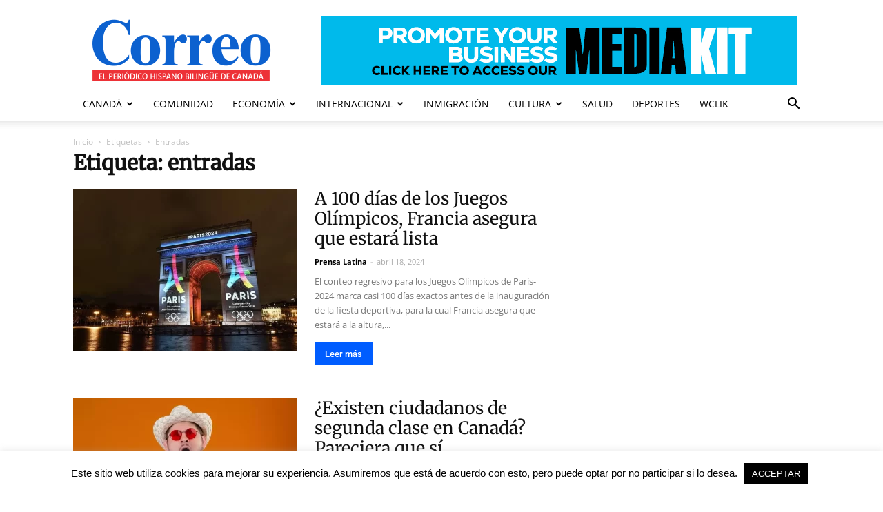

--- FILE ---
content_type: text/html; charset=UTF-8
request_url: https://www.correo.ca/tag/entradas/
body_size: 27029
content:
<!doctype html > 
<html dir="ltr" lang="es" xmlns:fb="https://www.facebook.com/2008/fbml" xmlns:addthis="https://www.addthis.com/help/api-spec" > 
<head>
<meta charset="UTF-8" />
<link rel="preload" href="https://www.correo.ca/wp-content/cache/fvm/min/1767496800-css30fd35b1dd69c4283ee80104d62a04fb2fab2a788b67bbbb82e224d2fd9c9.css" as="style" media="all" /> 
<link rel="preload" href="https://www.correo.ca/wp-content/cache/fvm/min/1767496800-cssd3332d28605576dc6a2f06ffc0e7e9f795b7975799818f85453461acf235e.css" as="style" media="all" /> 
<link rel="preload" href="https://www.correo.ca/wp-content/cache/fvm/min/1767496800-cssf4d9d272e1fd252120441ea77ab2965da371373eb63980ab8c591af5c67ae.css" as="style" media="all" /> 
<link rel="preload" href="https://www.correo.ca/wp-content/cache/fvm/min/1767496800-cssc6863fe77aed0a4512be27bc8ff9726c36c5b64ba5c03a4421942685ab17c.css" as="style" media="all" /> 
<link rel="preload" href="https://www.correo.ca/wp-content/cache/fvm/min/1767496800-cssa07b0b5ac3148d56f60415f274a5e8cd6cf6bdd240fa09854d4d0f94c3c42.css" as="style" media="all" /> 
<link rel="preload" href="https://www.correo.ca/wp-content/cache/fvm/min/1767496800-css4c497f81f7ee300c1643363d2e84c942af096c21a4a1911ddaaf78da13c40.css" as="style" media="all" /> 
<link rel="preload" href="https://www.correo.ca/wp-content/cache/fvm/min/1767496800-cssf28ba190a1fa609209ebb38ed91fc336c5d1613c478ede36a9e27513830bb.css" as="style" media="all" /> 
<link rel="preload" href="https://www.correo.ca/wp-content/cache/fvm/min/1767496800-css5f90ac425fae438c492576301eef05568879945ee295a725f9179cfe2cd25.css" as="style" media="all" /> 
<link rel="preload" href="https://www.correo.ca/wp-content/cache/fvm/min/1767496800-css75f18105178720807c335aae06cb9f653d8ffae79853d4537ddad54e6cf5b.css" as="style" media="all" /> 
<link rel="preload" href="https://www.correo.ca/wp-content/cache/fvm/min/1767496800-cssba8833a01e727f16748420b4ad525f3f6c10300a1428bead896b45d0f7355.css" as="style" media="all" /> 
<link rel="preload" href="https://www.correo.ca/wp-content/cache/fvm/min/1767496800-css3dce3d775de3a38e930b222d947b52b190c6dd54e879f5548ce0e06c930fb.css" as="style" media="all" /> 
<link rel="preload" href="https://www.correo.ca/wp-content/cache/fvm/min/1767496800-css207b9200d9baed964cedaaadc5d5520acf42554e900cfbf909aa7cf294cb8.css" as="style" media="all" /> 
<link rel="preload" href="https://www.correo.ca/wp-content/cache/fvm/min/1767496800-css19d50964e7d8fa98acd92caf4dfdb895818b5426928ef5de8b9714b5ef57d.css" as="style" media="all" /> 
<link rel="preload" href="https://www.correo.ca/wp-content/cache/fvm/min/1767496800-css5633a367284005a2af369580d48b9a2d4f60a5795ed36c04c32600d54ccab.css" as="style" media="all" /> 
<link rel="preload" href="https://www.correo.ca/wp-content/cache/fvm/min/1767496800-css00cffe5e40df0c411a552e7a4650349a41b33d1af6719ca255bea2875cb71.css" as="style" media="all" /> 
<link rel="preload" href="https://www.correo.ca/wp-content/cache/fvm/min/1767496800-cssa447a47aa28d2535d76fb069312d51fcae8064e2484920f4a49328d96324f.css" as="style" media="all" /> 
<link rel="preload" href="https://www.correo.ca/wp-content/cache/fvm/min/1767496800-cssd6d898ec27e4f589f5b5dcf5930b0fb88192ec900ae49bea8330334bb154e.css" as="style" media="all" /> 
<link rel="preload" href="https://www.correo.ca/wp-content/cache/fvm/min/1767496800-css7dcd568ade5fb7c9f58643d5d84fc89dc3ad40849e884bdfcb41ea0dd61bc.css" as="style" media="all" /> 
<link rel="preload" href="https://www.correo.ca/wp-content/cache/fvm/min/1767496800-css9e96755e5b7a3f11adb0c018ccf8a698a03d56f53f9b9f21743f6dbf2200d.css" as="style" media="all" /> 
<link rel="preload" href="https://www.correo.ca/wp-content/cache/fvm/min/1767496800-css19e0ccf3ba68e14bf4df7a1bfe3de8a291c9e42f4a2f77d4f008940f5c946.css" as="style" media="all" /> 
<link rel="preload" href="https://www.correo.ca/wp-content/cache/fvm/min/1767496800-css8d2477053d9bec2362b749f2dbf67314c830915cf36f1532dbb91471b9d1e.css" as="style" media="all" /> 
<link rel="preload" href="https://www.correo.ca/wp-content/cache/fvm/min/1767496800-css175f86b27cb3ee8f91b4253f1913c056e121a3f13523043be3cc69e43cea7.css" as="style" media="all" /> 
<link rel="preload" href="https://www.correo.ca/wp-content/cache/fvm/min/1767496800-css59ade5e36af74ccd3b23d8d71de45ccdd61155f25c36bec7a7fff9f0c8585.css" as="style" media="all" /> 
<link rel="preload" href="https://www.correo.ca/wp-content/cache/fvm/min/1767496800-csscf045144212c3b9666dca4367405dc4a4e6e7a8865261f8c7ab7feb7d63f2.css" as="style" media="all" /> 
<link rel="preload" href="https://www.correo.ca/wp-content/cache/fvm/min/1767496800-cssa7d40f8489a3f7ac7fa85059ccc91b3b85b6c674361936a5df481f5add2e4.css" as="style" media="all" /> 
<link rel="preload" href="https://www.correo.ca/wp-content/cache/fvm/min/1767496800-css4d525b87f535aa9e689f01be8653401499bef4fb916392f28116ef30a73e4.css" as="style" media="all" /> 
<link rel="preload" href="https://www.correo.ca/wp-content/cache/fvm/min/1767496800-css188044bcea62e48129da9172bbc98901973d70db13d6e8545b7fc0bede595.css" as="style" media="all" /> 
<link rel="preload" href="https://www.correo.ca/wp-content/cache/fvm/min/1767496800-csse92e483e3bf1ae83620679db551284600837981ede98c22a434049b8f24ce.css" as="style" media="all" /> 
<link rel="preload" href="https://www.correo.ca/wp-content/cache/fvm/min/1767496800-css0e258248a75ca83cc8adc8a64743e9ebca1fc6932835863590d1d40ca0a0c.css" as="style" media="all" /> 
<link rel="preload" href="https://www.correo.ca/wp-content/cache/fvm/min/1767496800-css3264c5fcdbe66e374b6b86584ec3ba464d5d1f8405c9037d2fe6a3e4a3f73.css" as="style" media="all" /> 
<link rel="preload" href="https://www.correo.ca/wp-content/cache/fvm/min/1767496800-css3a38b0c867b94715d4cf14989266be6ecd19c06664a047a1dd582e7b15234.css" as="style" media="all" /> 
<link rel="preload" href="https://www.correo.ca/wp-content/cache/fvm/min/1767496800-css14139d8b38110b53b8377de9bfa210f0c07ec352a21f981edd61621f28505.css" as="style" media="all" /> 
<link rel="preload" href="https://www.correo.ca/wp-content/cache/fvm/min/1767496800-cssa19cf798cfeccd4d86837a6af0f85a26e501a75c5a47853b305db464adc0c.css" as="style" media="all" /> 
<link rel="preload" href="https://www.correo.ca/wp-content/cache/fvm/min/1767496800-css3ddf38a20aafbb4f751982096a146eb9652f0ba5a7e2252f332fdfbf9b863.css" as="style" media="all" /> 
<link rel="preload" href="https://www.correo.ca/wp-content/cache/fvm/min/1767496800-css94f3f184a9aea87b3a8239366fd6a74e2aaa23992ecfafd3cd81bc8b77f7b.css" as="style" media="all" /> 
<link rel="preload" href="https://www.correo.ca/wp-content/cache/fvm/min/1767496800-css6a06b4f7bb6f8775c282c43f2b6d677d9cf60ad228c98b0965f1b58adaffa.css" as="style" media="all" /> 
<link rel="preload" href="https://www.correo.ca/wp-content/cache/fvm/min/1767496800-css6375f2a55ffaf0e95c37f967f1fd7eb68525594befc90317a46855cadb018.css" as="style" media="all" />
<script data-cfasync="false">if(navigator.userAgent.match(/MSIE|Internet Explorer/i)||navigator.userAgent.match(/Trident\/7\..*?rv:11/i)){var href=document.location.href;if(!href.match(/[?&]iebrowser/)){if(href.indexOf("?")==-1){if(href.indexOf("#")==-1){document.location.href=href+"?iebrowser=1"}else{document.location.href=href.replace("#","?iebrowser=1#")}}else{if(href.indexOf("#")==-1){document.location.href=href+"&iebrowser=1"}else{document.location.href=href.replace("#","&iebrowser=1#")}}}}</script>
<script data-cfasync="false">class FVMLoader{constructor(e){this.triggerEvents=e,this.eventOptions={passive:!0},this.userEventListener=this.triggerListener.bind(this),this.delayedScripts={normal:[],async:[],defer:[]},this.allJQueries=[]}_addUserInteractionListener(e){this.triggerEvents.forEach(t=>window.addEventListener(t,e.userEventListener,e.eventOptions))}_removeUserInteractionListener(e){this.triggerEvents.forEach(t=>window.removeEventListener(t,e.userEventListener,e.eventOptions))}triggerListener(){this._removeUserInteractionListener(this),"loading"===document.readyState?document.addEventListener("DOMContentLoaded",this._loadEverythingNow.bind(this)):this._loadEverythingNow()}async _loadEverythingNow(){this._runAllDelayedCSS(),this._delayEventListeners(),this._delayJQueryReady(this),this._handleDocumentWrite(),this._registerAllDelayedScripts(),await this._loadScriptsFromList(this.delayedScripts.normal),await this._loadScriptsFromList(this.delayedScripts.defer),await this._loadScriptsFromList(this.delayedScripts.async),await this._triggerDOMContentLoaded(),await this._triggerWindowLoad(),window.dispatchEvent(new Event("wpr-allScriptsLoaded"))}_registerAllDelayedScripts(){document.querySelectorAll("script[type=fvmdelay]").forEach(e=>{e.hasAttribute("src")?e.hasAttribute("async")&&!1!==e.async?this.delayedScripts.async.push(e):e.hasAttribute("defer")&&!1!==e.defer||"module"===e.getAttribute("data-type")?this.delayedScripts.defer.push(e):this.delayedScripts.normal.push(e):this.delayedScripts.normal.push(e)})}_runAllDelayedCSS(){document.querySelectorAll("link[rel=fvmdelay]").forEach(e=>{e.setAttribute("rel","stylesheet")})}async _transformScript(e){return await this._requestAnimFrame(),new Promise(t=>{const n=document.createElement("script");let r;[...e.attributes].forEach(e=>{let t=e.nodeName;"type"!==t&&("data-type"===t&&(t="type",r=e.nodeValue),n.setAttribute(t,e.nodeValue))}),e.hasAttribute("src")?(n.addEventListener("load",t),n.addEventListener("error",t)):(n.text=e.text,t()),e.parentNode.replaceChild(n,e)})}async _loadScriptsFromList(e){const t=e.shift();return t?(await this._transformScript(t),this._loadScriptsFromList(e)):Promise.resolve()}_delayEventListeners(){let e={};function t(t,n){!function(t){function n(n){return e[t].eventsToRewrite.indexOf(n)>=0?"wpr-"+n:n}e[t]||(e[t]={originalFunctions:{add:t.addEventListener,remove:t.removeEventListener},eventsToRewrite:[]},t.addEventListener=function(){arguments[0]=n(arguments[0]),e[t].originalFunctions.add.apply(t,arguments)},t.removeEventListener=function(){arguments[0]=n(arguments[0]),e[t].originalFunctions.remove.apply(t,arguments)})}(t),e[t].eventsToRewrite.push(n)}function n(e,t){let n=e[t];Object.defineProperty(e,t,{get:()=>n||function(){},set(r){e["wpr"+t]=n=r}})}t(document,"DOMContentLoaded"),t(window,"DOMContentLoaded"),t(window,"load"),t(window,"pageshow"),t(document,"readystatechange"),n(document,"onreadystatechange"),n(window,"onload"),n(window,"onpageshow")}_delayJQueryReady(e){let t=window.jQuery;Object.defineProperty(window,"jQuery",{get:()=>t,set(n){if(n&&n.fn&&!e.allJQueries.includes(n)){n.fn.ready=n.fn.init.prototype.ready=function(t){e.domReadyFired?t.bind(document)(n):document.addEventListener("DOMContentLoaded2",()=>t.bind(document)(n))};const t=n.fn.on;n.fn.on=n.fn.init.prototype.on=function(){if(this[0]===window){function e(e){return e.split(" ").map(e=>"load"===e||0===e.indexOf("load.")?"wpr-jquery-load":e).join(" ")}"string"==typeof arguments[0]||arguments[0]instanceof String?arguments[0]=e(arguments[0]):"object"==typeof arguments[0]&&Object.keys(arguments[0]).forEach(t=>{delete Object.assign(arguments[0],{[e(t)]:arguments[0][t]})[t]})}return t.apply(this,arguments),this},e.allJQueries.push(n)}t=n}})}async _triggerDOMContentLoaded(){this.domReadyFired=!0,await this._requestAnimFrame(),document.dispatchEvent(new Event("DOMContentLoaded2")),await this._requestAnimFrame(),window.dispatchEvent(new Event("DOMContentLoaded2")),await this._requestAnimFrame(),document.dispatchEvent(new Event("wpr-readystatechange")),await this._requestAnimFrame(),document.wpronreadystatechange&&document.wpronreadystatechange()}async _triggerWindowLoad(){await this._requestAnimFrame(),window.dispatchEvent(new Event("wpr-load")),await this._requestAnimFrame(),window.wpronload&&window.wpronload(),await this._requestAnimFrame(),this.allJQueries.forEach(e=>e(window).trigger("wpr-jquery-load")),window.dispatchEvent(new Event("wpr-pageshow")),await this._requestAnimFrame(),window.wpronpageshow&&window.wpronpageshow()}_handleDocumentWrite(){const e=new Map;document.write=document.writeln=function(t){const n=document.currentScript,r=document.createRange(),i=n.parentElement;let a=e.get(n);void 0===a&&(a=n.nextSibling,e.set(n,a));const s=document.createDocumentFragment();r.setStart(s,0),s.appendChild(r.createContextualFragment(t)),i.insertBefore(s,a)}}async _requestAnimFrame(){return new Promise(e=>requestAnimationFrame(e))}static run(){const e=new FVMLoader(["keydown","mousemove","touchmove","touchstart","touchend","wheel"]);e._addUserInteractionListener(e)}}FVMLoader.run();</script>
<meta name="viewport" content="width=device-width, initial-scale=1.0"><title>entradas | Correo Canadiense</title>
<meta name="robots" content="max-image-preview:large" />
<link rel="canonical" href="https://www.correo.ca/tag/entradas/" />
<script type="application/ld+json" class="aioseo-schema">
{"@context":"https:\/\/schema.org","@graph":[{"@type":"BreadcrumbList","@id":"https:\/\/www.correo.ca\/tag\/entradas\/#breadcrumblist","itemListElement":[{"@type":"ListItem","@id":"https:\/\/www.correo.ca#listItem","position":1,"name":"Home","item":"https:\/\/www.correo.ca","nextItem":{"@type":"ListItem","@id":"https:\/\/www.correo.ca\/tag\/entradas\/#listItem","name":"entradas"}},{"@type":"ListItem","@id":"https:\/\/www.correo.ca\/tag\/entradas\/#listItem","position":2,"name":"entradas","previousItem":{"@type":"ListItem","@id":"https:\/\/www.correo.ca#listItem","name":"Home"}}]},{"@type":"CollectionPage","@id":"https:\/\/www.correo.ca\/tag\/entradas\/#collectionpage","url":"https:\/\/www.correo.ca\/tag\/entradas\/","name":"entradas | Correo Canadiense","inLanguage":"es-ES","isPartOf":{"@id":"https:\/\/www.correo.ca\/#website"},"breadcrumb":{"@id":"https:\/\/www.correo.ca\/tag\/entradas\/#breadcrumblist"}},{"@type":"Organization","@id":"https:\/\/www.correo.ca\/#organization","name":"GRUPO CORREO CORP","description":"EL PERI\u00d3DICO HISPANO DE CANAD\u00c1","url":"https:\/\/www.correo.ca\/","logo":{"@type":"ImageObject","url":"https:\/\/www.correo.ca\/wp-content\/uploads\/2019\/08\/cropped-Icon-Drafts-_ICON-app-1.png","@id":"https:\/\/www.correo.ca\/tag\/entradas\/#organizationLogo","width":512,"height":512,"caption":"Correo Canadiense"},"image":{"@id":"https:\/\/www.correo.ca\/tag\/entradas\/#organizationLogo"},"sameAs":["https:\/\/www.facebook.com\/CorreoCanadiense","https:\/\/twitter.com\/correoca","https:\/\/www.instagram.com\/correocanadiense\/","https:\/\/youtube.com\/channel\/UCIFWtA4TIv52g-apqRRktsg"]},{"@type":"WebSite","@id":"https:\/\/www.correo.ca\/#website","url":"https:\/\/www.correo.ca\/","name":"Correo Canadiense","description":"EL PERI\u00d3DICO HISPANO DE CANAD\u00c1","inLanguage":"es-ES","publisher":{"@id":"https:\/\/www.correo.ca\/#organization"}}]}
</script>
<link rel="alternate" type="application/rss+xml" title="Correo Canadiense &raquo; Feed" href="https://www.correo.ca/feed/" />
<link rel="alternate" type="application/rss+xml" title="Correo Canadiense &raquo; Feed de los comentarios" href="https://www.correo.ca/comments/feed/" />
<link rel="alternate" type="application/rss+xml" title="Correo Canadiense &raquo; Etiqueta entradas del feed" href="https://www.correo.ca/tag/entradas/feed/" />
<meta property="og:type" content="article" />
<meta property="og:title" content="Correo Canadiense" />
<meta property="og:url" content="https://www.correo.ca" />
<meta property="og:description" content="EL PERIÓDICO HISPANO DE CANADÁ" />
<meta property="og:site_name" content="Correo Canadiense" />
<link rel="canonical" href="https://www.correo.ca/tag/entradas/" />
<script type="application/ld+json">{"@context":"https:\/\/schema.org","@graph":[{"@type":"Organization","@id":"https:\/\/www.correo.ca\/#schema-publishing-organization","url":"https:\/\/www.correo.ca","name":"Correo Canadiense"},{"@type":"WebSite","@id":"https:\/\/www.correo.ca\/#schema-website","url":"https:\/\/www.correo.ca","name":"Correo Canadiense","encoding":"UTF-8","potentialAction":{"@type":"SearchAction","target":"https:\/\/www.correo.ca\/search\/{search_term_string}\/","query-input":"required name=search_term_string"}},{"@type":"CollectionPage","@id":"https:\/\/www.correo.ca\/tag\/entradas\/#schema-webpage","isPartOf":{"@id":"https:\/\/www.correo.ca\/#schema-website"},"publisher":{"@id":"https:\/\/www.correo.ca\/#schema-publishing-organization"},"url":"https:\/\/www.correo.ca\/tag\/entradas\/","mainEntity":{"@type":"ItemList","itemListElement":[{"@type":"ListItem","position":"1","url":"https:\/\/www.correo.ca\/2024\/04\/a-100-dias-de-los-juegos-olimpicos-francia-asegura-que-estara-lista\/"},{"@type":"ListItem","position":"2","url":"https:\/\/www.correo.ca\/2023\/04\/existen-ciudadanos-de-segunda-clase-en-canada-pareciera-que-si\/"}]}},{"@type":"BreadcrumbList","@id":"https:\/\/www.correo.ca\/tag\/entradas?tag=entradas\/#breadcrumb","itemListElement":[{"@type":"ListItem","position":1,"name":"Home","item":"https:\/\/www.correo.ca"},{"@type":"ListItem","position":2,"name":"Archive for entradas"}]}]}</script>
<script type="application/ld+json">
{
"@context": "http://schema.org",
"@type": "BreadcrumbList",
"itemListElement": [
{
"@type": "ListItem",
"position": 1,
"item": {
"@type": "WebSite",
"@id": "https://www.correo.ca/",
"name": "Inicio"
}
},
{
"@type": "ListItem",
"position": 2,
"item": {
"@type": "WebPage",
"@id": "https://www.correo.ca/tag/entradas/",
"name": "Entradas"
}
}    
]
}
</script>
<style media="all">img:is([sizes="auto" i],[sizes^="auto," i]){contain-intrinsic-size:3000px 1500px}</style> 
<link rel='stylesheet' id='wp-block-library-css' href='https://www.correo.ca/wp-content/cache/fvm/min/1767496800-css30fd35b1dd69c4283ee80104d62a04fb2fab2a788b67bbbb82e224d2fd9c9.css' type='text/css' media='all' /> 
<link rel='stylesheet' id='aioseo/css/src/vue/standalone/blocks/table-of-contents/global.scss-css' href='https://www.correo.ca/wp-content/cache/fvm/min/1767496800-cssd3332d28605576dc6a2f06ffc0e7e9f795b7975799818f85453461acf235e.css' type='text/css' media='all' /> 
<link rel='stylesheet' id='awgt-style-css' href='https://www.correo.ca/wp-content/cache/fvm/min/1767496800-cssf4d9d272e1fd252120441ea77ab2965da371373eb63980ab8c591af5c67ae.css' type='text/css' media='all' /> 
<link rel='stylesheet' id='awgt-style-alert-css' href='https://www.correo.ca/wp-content/cache/fvm/min/1767496800-cssc6863fe77aed0a4512be27bc8ff9726c36c5b64ba5c03a4421942685ab17c.css' type='text/css' media='all' /> 
<link rel='stylesheet' id='magnific-popup-css' href='https://www.correo.ca/wp-content/cache/fvm/min/1767496800-cssa07b0b5ac3148d56f60415f274a5e8cd6cf6bdd240fa09854d4d0f94c3c42.css' type='text/css' media='all' /> 
<link rel='stylesheet' id='slick-css' href='https://www.correo.ca/wp-content/cache/fvm/min/1767496800-css4c497f81f7ee300c1643363d2e84c942af096c21a4a1911ddaaf78da13c40.css' type='text/css' media='all' /> 
<link rel='stylesheet' id='owa-front-end-styles-css' href='https://www.correo.ca/wp-content/cache/fvm/min/1767496800-cssf28ba190a1fa609209ebb38ed91fc336c5d1613c478ede36a9e27513830bb.css' type='text/css' media='all' /> 
<link rel='stylesheet' id='mediaelement-css' href='https://www.correo.ca/wp-content/cache/fvm/min/1767496800-css5f90ac425fae438c492576301eef05568879945ee295a725f9179cfe2cd25.css' type='text/css' media='all' /> 
<link rel='stylesheet' id='wp-mediaelement-css' href='https://www.correo.ca/wp-content/cache/fvm/min/1767496800-css75f18105178720807c335aae06cb9f653d8ffae79853d4537ddad54e6cf5b.css' type='text/css' media='all' /> 
<style id='jetpack-sharing-buttons-style-inline-css' type='text/css' media="all">.jetpack-sharing-buttons__services-list{display:flex;flex-direction:row;flex-wrap:wrap;gap:0;list-style-type:none;margin:5px;padding:0}.jetpack-sharing-buttons__services-list.has-small-icon-size{font-size:12px}.jetpack-sharing-buttons__services-list.has-normal-icon-size{font-size:16px}.jetpack-sharing-buttons__services-list.has-large-icon-size{font-size:24px}.jetpack-sharing-buttons__services-list.has-huge-icon-size{font-size:36px}@media print{.jetpack-sharing-buttons__services-list{display:none!important}}.editor-styles-wrapper .wp-block-jetpack-sharing-buttons{gap:0;padding-inline-start:0}ul.jetpack-sharing-buttons__services-list.has-background{padding:1.25em 2.375em}</style> 
<link rel='stylesheet' id='fontawesome-css' href='https://www.correo.ca/wp-content/cache/fvm/min/1767496800-cssba8833a01e727f16748420b4ad525f3f6c10300a1428bead896b45d0f7355.css' type='text/css' media='all' /> 
<link rel='stylesheet' id='wpness-grid-css' href='https://www.correo.ca/wp-content/cache/fvm/min/1767496800-css3dce3d775de3a38e930b222d947b52b190c6dd54e879f5548ce0e06c930fb.css' type='text/css' media='all' /> 
<link rel='stylesheet' id='animate-css' href='https://www.correo.ca/wp-content/cache/fvm/min/1767496800-css207b9200d9baed964cedaaadc5d5520acf42554e900cfbf909aa7cf294cb8.css' type='text/css' media='all' /> 
<link rel='stylesheet' id='wp-components-css' href='https://www.correo.ca/wp-content/cache/fvm/min/1767496800-css19d50964e7d8fa98acd92caf4dfdb895818b5426928ef5de8b9714b5ef57d.css' type='text/css' media='all' /> 
<link rel='stylesheet' id='wp-preferences-css' href='https://www.correo.ca/wp-content/cache/fvm/min/1767496800-css5633a367284005a2af369580d48b9a2d4f60a5795ed36c04c32600d54ccab.css' type='text/css' media='all' /> 
<link rel='stylesheet' id='wp-block-editor-css' href='https://www.correo.ca/wp-content/cache/fvm/min/1767496800-css00cffe5e40df0c411a552e7a4650349a41b33d1af6719ca255bea2875cb71.css' type='text/css' media='all' /> 
<link rel='stylesheet' id='wp-reusable-blocks-css' href='https://www.correo.ca/wp-content/cache/fvm/min/1767496800-cssa447a47aa28d2535d76fb069312d51fcae8064e2484920f4a49328d96324f.css' type='text/css' media='all' /> 
<link rel='stylesheet' id='wp-patterns-css' href='https://www.correo.ca/wp-content/cache/fvm/min/1767496800-cssd6d898ec27e4f589f5b5dcf5930b0fb88192ec900ae49bea8330334bb154e.css' type='text/css' media='all' /> 
<link rel='stylesheet' id='wp-editor-css' href='https://www.correo.ca/wp-content/cache/fvm/min/1767496800-css7dcd568ade5fb7c9f58643d5d84fc89dc3ad40849e884bdfcb41ea0dd61bc.css' type='text/css' media='all' /> 
<link rel='stylesheet' id='gutentor-css' href='https://www.correo.ca/wp-content/cache/fvm/min/1767496800-css9e96755e5b7a3f11adb0c018ccf8a698a03d56f53f9b9f21743f6dbf2200d.css' type='text/css' media='all' /> 
<style id='classic-theme-styles-inline-css' type='text/css' media="all">/*! This file is auto-generated */ .wp-block-button__link{color:#fff;background-color:#32373c;border-radius:9999px;box-shadow:none;text-decoration:none;padding:calc(.667em + 2px) calc(1.333em + 2px);font-size:1.125em}.wp-block-file__button{background:#32373c;color:#fff;text-decoration:none}</style> 
<style id='global-styles-inline-css' type='text/css' media="all">:root{--wp--preset--aspect-ratio--square:1;--wp--preset--aspect-ratio--4-3:4/3;--wp--preset--aspect-ratio--3-4:3/4;--wp--preset--aspect-ratio--3-2:3/2;--wp--preset--aspect-ratio--2-3:2/3;--wp--preset--aspect-ratio--16-9:16/9;--wp--preset--aspect-ratio--9-16:9/16;--wp--preset--color--black:#000000;--wp--preset--color--cyan-bluish-gray:#abb8c3;--wp--preset--color--white:#ffffff;--wp--preset--color--pale-pink:#f78da7;--wp--preset--color--vivid-red:#cf2e2e;--wp--preset--color--luminous-vivid-orange:#ff6900;--wp--preset--color--luminous-vivid-amber:#fcb900;--wp--preset--color--light-green-cyan:#7bdcb5;--wp--preset--color--vivid-green-cyan:#00d084;--wp--preset--color--pale-cyan-blue:#8ed1fc;--wp--preset--color--vivid-cyan-blue:#0693e3;--wp--preset--color--vivid-purple:#9b51e0;--wp--preset--gradient--vivid-cyan-blue-to-vivid-purple:linear-gradient(135deg,rgba(6,147,227,1) 0%,rgb(155,81,224) 100%);--wp--preset--gradient--light-green-cyan-to-vivid-green-cyan:linear-gradient(135deg,rgb(122,220,180) 0%,rgb(0,208,130) 100%);--wp--preset--gradient--luminous-vivid-amber-to-luminous-vivid-orange:linear-gradient(135deg,rgba(252,185,0,1) 0%,rgba(255,105,0,1) 100%);--wp--preset--gradient--luminous-vivid-orange-to-vivid-red:linear-gradient(135deg,rgba(255,105,0,1) 0%,rgb(207,46,46) 100%);--wp--preset--gradient--very-light-gray-to-cyan-bluish-gray:linear-gradient(135deg,rgb(238,238,238) 0%,rgb(169,184,195) 100%);--wp--preset--gradient--cool-to-warm-spectrum:linear-gradient(135deg,rgb(74,234,220) 0%,rgb(151,120,209) 20%,rgb(207,42,186) 40%,rgb(238,44,130) 60%,rgb(251,105,98) 80%,rgb(254,248,76) 100%);--wp--preset--gradient--blush-light-purple:linear-gradient(135deg,rgb(255,206,236) 0%,rgb(152,150,240) 100%);--wp--preset--gradient--blush-bordeaux:linear-gradient(135deg,rgb(254,205,165) 0%,rgb(254,45,45) 50%,rgb(107,0,62) 100%);--wp--preset--gradient--luminous-dusk:linear-gradient(135deg,rgb(255,203,112) 0%,rgb(199,81,192) 50%,rgb(65,88,208) 100%);--wp--preset--gradient--pale-ocean:linear-gradient(135deg,rgb(255,245,203) 0%,rgb(182,227,212) 50%,rgb(51,167,181) 100%);--wp--preset--gradient--electric-grass:linear-gradient(135deg,rgb(202,248,128) 0%,rgb(113,206,126) 100%);--wp--preset--gradient--midnight:linear-gradient(135deg,rgb(2,3,129) 0%,rgb(40,116,252) 100%);--wp--preset--font-size--small:13px;--wp--preset--font-size--medium:20px;--wp--preset--font-size--large:36px;--wp--preset--font-size--x-large:42px;--wp--preset--spacing--20:0.44rem;--wp--preset--spacing--30:0.67rem;--wp--preset--spacing--40:1rem;--wp--preset--spacing--50:1.5rem;--wp--preset--spacing--60:2.25rem;--wp--preset--spacing--70:3.38rem;--wp--preset--spacing--80:5.06rem;--wp--preset--shadow--natural:6px 6px 9px rgba(0, 0, 0, 0.2);--wp--preset--shadow--deep:12px 12px 50px rgba(0, 0, 0, 0.4);--wp--preset--shadow--sharp:6px 6px 0px rgba(0, 0, 0, 0.2);--wp--preset--shadow--outlined:6px 6px 0px -3px rgba(255, 255, 255, 1), 6px 6px rgba(0, 0, 0, 1);--wp--preset--shadow--crisp:6px 6px 0px rgba(0, 0, 0, 1)}:where(.is-layout-flex){gap:.5em}:where(.is-layout-grid){gap:.5em}body .is-layout-flex{display:flex}.is-layout-flex{flex-wrap:wrap;align-items:center}.is-layout-flex>:is(*,div){margin:0}body .is-layout-grid{display:grid}.is-layout-grid>:is(*,div){margin:0}:where(.wp-block-columns.is-layout-flex){gap:2em}:where(.wp-block-columns.is-layout-grid){gap:2em}:where(.wp-block-post-template.is-layout-flex){gap:1.25em}:where(.wp-block-post-template.is-layout-grid){gap:1.25em}.has-black-color{color:var(--wp--preset--color--black)!important}.has-cyan-bluish-gray-color{color:var(--wp--preset--color--cyan-bluish-gray)!important}.has-white-color{color:var(--wp--preset--color--white)!important}.has-pale-pink-color{color:var(--wp--preset--color--pale-pink)!important}.has-vivid-red-color{color:var(--wp--preset--color--vivid-red)!important}.has-luminous-vivid-orange-color{color:var(--wp--preset--color--luminous-vivid-orange)!important}.has-luminous-vivid-amber-color{color:var(--wp--preset--color--luminous-vivid-amber)!important}.has-light-green-cyan-color{color:var(--wp--preset--color--light-green-cyan)!important}.has-vivid-green-cyan-color{color:var(--wp--preset--color--vivid-green-cyan)!important}.has-pale-cyan-blue-color{color:var(--wp--preset--color--pale-cyan-blue)!important}.has-vivid-cyan-blue-color{color:var(--wp--preset--color--vivid-cyan-blue)!important}.has-vivid-purple-color{color:var(--wp--preset--color--vivid-purple)!important}.has-black-background-color{background-color:var(--wp--preset--color--black)!important}.has-cyan-bluish-gray-background-color{background-color:var(--wp--preset--color--cyan-bluish-gray)!important}.has-white-background-color{background-color:var(--wp--preset--color--white)!important}.has-pale-pink-background-color{background-color:var(--wp--preset--color--pale-pink)!important}.has-vivid-red-background-color{background-color:var(--wp--preset--color--vivid-red)!important}.has-luminous-vivid-orange-background-color{background-color:var(--wp--preset--color--luminous-vivid-orange)!important}.has-luminous-vivid-amber-background-color{background-color:var(--wp--preset--color--luminous-vivid-amber)!important}.has-light-green-cyan-background-color{background-color:var(--wp--preset--color--light-green-cyan)!important}.has-vivid-green-cyan-background-color{background-color:var(--wp--preset--color--vivid-green-cyan)!important}.has-pale-cyan-blue-background-color{background-color:var(--wp--preset--color--pale-cyan-blue)!important}.has-vivid-cyan-blue-background-color{background-color:var(--wp--preset--color--vivid-cyan-blue)!important}.has-vivid-purple-background-color{background-color:var(--wp--preset--color--vivid-purple)!important}.has-black-border-color{border-color:var(--wp--preset--color--black)!important}.has-cyan-bluish-gray-border-color{border-color:var(--wp--preset--color--cyan-bluish-gray)!important}.has-white-border-color{border-color:var(--wp--preset--color--white)!important}.has-pale-pink-border-color{border-color:var(--wp--preset--color--pale-pink)!important}.has-vivid-red-border-color{border-color:var(--wp--preset--color--vivid-red)!important}.has-luminous-vivid-orange-border-color{border-color:var(--wp--preset--color--luminous-vivid-orange)!important}.has-luminous-vivid-amber-border-color{border-color:var(--wp--preset--color--luminous-vivid-amber)!important}.has-light-green-cyan-border-color{border-color:var(--wp--preset--color--light-green-cyan)!important}.has-vivid-green-cyan-border-color{border-color:var(--wp--preset--color--vivid-green-cyan)!important}.has-pale-cyan-blue-border-color{border-color:var(--wp--preset--color--pale-cyan-blue)!important}.has-vivid-cyan-blue-border-color{border-color:var(--wp--preset--color--vivid-cyan-blue)!important}.has-vivid-purple-border-color{border-color:var(--wp--preset--color--vivid-purple)!important}.has-vivid-cyan-blue-to-vivid-purple-gradient-background{background:var(--wp--preset--gradient--vivid-cyan-blue-to-vivid-purple)!important}.has-light-green-cyan-to-vivid-green-cyan-gradient-background{background:var(--wp--preset--gradient--light-green-cyan-to-vivid-green-cyan)!important}.has-luminous-vivid-amber-to-luminous-vivid-orange-gradient-background{background:var(--wp--preset--gradient--luminous-vivid-amber-to-luminous-vivid-orange)!important}.has-luminous-vivid-orange-to-vivid-red-gradient-background{background:var(--wp--preset--gradient--luminous-vivid-orange-to-vivid-red)!important}.has-very-light-gray-to-cyan-bluish-gray-gradient-background{background:var(--wp--preset--gradient--very-light-gray-to-cyan-bluish-gray)!important}.has-cool-to-warm-spectrum-gradient-background{background:var(--wp--preset--gradient--cool-to-warm-spectrum)!important}.has-blush-light-purple-gradient-background{background:var(--wp--preset--gradient--blush-light-purple)!important}.has-blush-bordeaux-gradient-background{background:var(--wp--preset--gradient--blush-bordeaux)!important}.has-luminous-dusk-gradient-background{background:var(--wp--preset--gradient--luminous-dusk)!important}.has-pale-ocean-gradient-background{background:var(--wp--preset--gradient--pale-ocean)!important}.has-electric-grass-gradient-background{background:var(--wp--preset--gradient--electric-grass)!important}.has-midnight-gradient-background{background:var(--wp--preset--gradient--midnight)!important}.has-small-font-size{font-size:var(--wp--preset--font-size--small)!important}.has-medium-font-size{font-size:var(--wp--preset--font-size--medium)!important}.has-large-font-size{font-size:var(--wp--preset--font-size--large)!important}.has-x-large-font-size{font-size:var(--wp--preset--font-size--x-large)!important}:where(.wp-block-post-template.is-layout-flex){gap:1.25em}:where(.wp-block-post-template.is-layout-grid){gap:1.25em}:where(.wp-block-columns.is-layout-flex){gap:2em}:where(.wp-block-columns.is-layout-grid){gap:2em}:root :where(.wp-block-pullquote){font-size:1.5em;line-height:1.6}</style> 
<link rel='stylesheet' id='cookie-law-info-css' href='https://www.correo.ca/wp-content/cache/fvm/min/1767496800-css19e0ccf3ba68e14bf4df7a1bfe3de8a291c9e42f4a2f77d4f008940f5c946.css' type='text/css' media='all' /> 
<link rel='stylesheet' id='cookie-law-info-gdpr-css' href='https://www.correo.ca/wp-content/cache/fvm/min/1767496800-css8d2477053d9bec2362b749f2dbf67314c830915cf36f1532dbb91471b9d1e.css' type='text/css' media='all' /> 
<link rel='stylesheet' id='rs-plugin-settings-css' href='https://www.correo.ca/wp-content/cache/fvm/min/1767496800-css175f86b27cb3ee8f91b4253f1913c056e121a3f13523043be3cc69e43cea7.css' type='text/css' media='all' /> 
<style id='rs-plugin-settings-inline-css' type='text/css' media="all">#rs-demo-id {}</style> 
<link rel='stylesheet' id='super-rss-reader-css' href='https://www.correo.ca/wp-content/cache/fvm/min/1767496800-css59ade5e36af74ccd3b23d8d71de45ccdd61155f25c36bec7a7fff9f0c8585.css' type='text/css' media='all' /> 
<style id='wpxpo-global-style-inline-css' type='text/css' media="all">:root{--preset-color1:#037fff --preset-color2: #026fe0 --preset-color3: #071323 --preset-color4: #132133 --preset-color5: #34495e --preset-color6: #787676 --preset-color7: #f0f2f3 --preset-color8: #f8f9fa --preset-color9: #ffffff}</style> 
<style id='ultp-preset-colors-style-inline-css' type='text/css' media="all">:root{--postx_preset_Base_1_color:#f4f4ff;--postx_preset_Base_2_color:#dddff8;--postx_preset_Base_3_color:#B4B4D6;--postx_preset_Primary_color:#3323f0;--postx_preset_Secondary_color:#4a5fff;--postx_preset_Tertiary_color:#FFFFFF;--postx_preset_Contrast_3_color:#545472;--postx_preset_Contrast_2_color:#262657;--postx_preset_Contrast_1_color:#10102e;--postx_preset_Over_Primary_color:#ffffff}</style> 
<style id='ultp-preset-gradient-style-inline-css' type='text/css' media="all">:root{--postx_preset_Primary_to_Secondary_to_Right_gradient:linear-gradient(90deg, var(--postx_preset_Primary_color) 0%, var(--postx_preset_Secondary_color) 100%);--postx_preset_Primary_to_Secondary_to_Bottom_gradient:linear-gradient(180deg, var(--postx_preset_Primary_color) 0%, var(--postx_preset_Secondary_color) 100%);--postx_preset_Secondary_to_Primary_to_Right_gradient:linear-gradient(90deg, var(--postx_preset_Secondary_color) 0%, var(--postx_preset_Primary_color) 100%);--postx_preset_Secondary_to_Primary_to_Bottom_gradient:linear-gradient(180deg, var(--postx_preset_Secondary_color) 0%, var(--postx_preset_Primary_color) 100%);--postx_preset_Cold_Evening_gradient:linear-gradient(0deg, rgb(12, 52, 131) 0%, rgb(162, 182, 223) 100%, rgb(107, 140, 206) 100%, rgb(162, 182, 223) 100%);--postx_preset_Purple_Division_gradient:linear-gradient(0deg, rgb(112, 40, 228) 0%, rgb(229, 178, 202) 100%);--postx_preset_Over_Sun_gradient:linear-gradient(60deg, rgb(171, 236, 214) 0%, rgb(251, 237, 150) 100%);--postx_preset_Morning_Salad_gradient:linear-gradient(-255deg, rgb(183, 248, 219) 0%, rgb(80, 167, 194) 100%);--postx_preset_Fabled_Sunset_gradient:linear-gradient(-270deg, rgb(35, 21, 87) 0%, rgb(68, 16, 122) 29%, rgb(255, 19, 97) 67%, rgb(255, 248, 0) 100%)}</style> 
<style id='ultp-preset-typo-style-inline-css' type='text/css' media="all">/* Import rule from: https://fonts.googleapis.com/css?family=Roboto:100,100i,300,300i,400,400i,500,500i,700,700i,900,900i */ @font-face{font-display:swap;font-family:'Roboto';font-style:italic;font-weight:100;font-stretch:normal;src:url(https://fonts.gstatic.com/l/font?kit=KFOKCnqEu92Fr1Mu53ZEC9_Vu3r1gIhOszmOClHrs6ljXfMMLoHRuAj-lQ&skey=c608c610063635f9&v=v50) format('woff')}@font-face{font-display:swap;font-family:'Roboto';font-style:italic;font-weight:300;font-stretch:normal;src:url(https://fonts.gstatic.com/l/font?kit=KFOKCnqEu92Fr1Mu53ZEC9_Vu3r1gIhOszmOClHrs6ljXfMMLt_QuAj-lQ&skey=c608c610063635f9&v=v50) format('woff')}@font-face{font-display:swap;font-family:'Roboto';font-style:italic;font-weight:400;font-stretch:normal;src:url(https://fonts.gstatic.com/l/font?kit=KFOKCnqEu92Fr1Mu53ZEC9_Vu3r1gIhOszmOClHrs6ljXfMMLoHQuAj-lQ&skey=c608c610063635f9&v=v50) format('woff')}@font-face{font-display:swap;font-family:'Roboto';font-style:italic;font-weight:500;font-stretch:normal;src:url(https://fonts.gstatic.com/l/font?kit=KFOKCnqEu92Fr1Mu53ZEC9_Vu3r1gIhOszmOClHrs6ljXfMMLrPQuAj-lQ&skey=c608c610063635f9&v=v50) format('woff')}@font-face{font-display:swap;font-family:'Roboto';font-style:italic;font-weight:700;font-stretch:normal;src:url(https://fonts.gstatic.com/l/font?kit=KFOKCnqEu92Fr1Mu53ZEC9_Vu3r1gIhOszmOClHrs6ljXfMMLmbXuAj-lQ&skey=c608c610063635f9&v=v50) format('woff')}@font-face{font-display:swap;font-family:'Roboto';font-style:italic;font-weight:900;font-stretch:normal;src:url(https://fonts.gstatic.com/l/font?kit=KFOKCnqEu92Fr1Mu53ZEC9_Vu3r1gIhOszmOClHrs6ljXfMMLijXuAj-lQ&skey=c608c610063635f9&v=v50) format('woff')}@font-face{font-display:swap;font-family:'Roboto';font-style:normal;font-weight:100;font-stretch:normal;src:url(https://fonts.gstatic.com/l/font?kit=KFOMCnqEu92Fr1ME7kSn66aGLdTylUAMQXC89YmC2DPNWubEbFmUiAw&skey=a0a0114a1dcab3ac&v=v50) format('woff')}@font-face{font-display:swap;font-family:'Roboto';font-style:normal;font-weight:300;font-stretch:normal;src:url(https://fonts.gstatic.com/l/font?kit=KFOMCnqEu92Fr1ME7kSn66aGLdTylUAMQXC89YmC2DPNWuaabVmUiAw&skey=a0a0114a1dcab3ac&v=v50) format('woff')}@font-face{font-display:swap;font-family:'Roboto';font-style:normal;font-weight:400;font-stretch:normal;src:url(https://fonts.gstatic.com/l/font?kit=KFOMCnqEu92Fr1ME7kSn66aGLdTylUAMQXC89YmC2DPNWubEbVmUiAw&skey=a0a0114a1dcab3ac&v=v50) format('woff')}@font-face{font-display:swap;font-family:'Roboto';font-style:normal;font-weight:500;font-stretch:normal;src:url(https://fonts.gstatic.com/l/font?kit=KFOMCnqEu92Fr1ME7kSn66aGLdTylUAMQXC89YmC2DPNWub2bVmUiAw&skey=a0a0114a1dcab3ac&v=v50) format('woff')}@font-face{font-display:swap;font-family:'Roboto';font-style:normal;font-weight:700;font-stretch:normal;src:url(https://fonts.gstatic.com/l/font?kit=KFOMCnqEu92Fr1ME7kSn66aGLdTylUAMQXC89YmC2DPNWuYjalmUiAw&skey=a0a0114a1dcab3ac&v=v50) format('woff')}@font-face{font-display:swap;font-family:'Roboto';font-style:normal;font-weight:900;font-stretch:normal;src:url(https://fonts.gstatic.com/l/font?kit=KFOMCnqEu92Fr1ME7kSn66aGLdTylUAMQXC89YmC2DPNWuZtalmUiAw&skey=a0a0114a1dcab3ac&v=v50) format('woff')}:root{--postx_preset_Heading_typo_font_family:Roboto;--postx_preset_Heading_typo_font_family_type:sans-serif;--postx_preset_Heading_typo_font_weight:600;--postx_preset_Heading_typo_text_transform:capitalize;--postx_preset_Body_and_Others_typo_font_family:Roboto;--postx_preset_Body_and_Others_typo_font_family_type:sans-serif;--postx_preset_Body_and_Others_typo_font_weight:400;--postx_preset_Body_and_Others_typo_text_transform:lowercase;--postx_preset_body_typo_font_size_lg:16px;--postx_preset_paragraph_1_typo_font_size_lg:12px;--postx_preset_paragraph_2_typo_font_size_lg:12px;--postx_preset_paragraph_3_typo_font_size_lg:12px;--postx_preset_heading_h1_typo_font_size_lg:42px;--postx_preset_heading_h2_typo_font_size_lg:36px;--postx_preset_heading_h3_typo_font_size_lg:30px;--postx_preset_heading_h4_typo_font_size_lg:24px;--postx_preset_heading_h5_typo_font_size_lg:20px;--postx_preset_heading_h6_typo_font_size_lg:16px}</style> 
<link rel='stylesheet' id='xs-front-style-css' href='https://www.correo.ca/wp-content/cache/fvm/min/1767496800-csscf045144212c3b9666dca4367405dc4a4e6e7a8865261f8c7ab7feb7d63f2.css' type='text/css' media='all' /> 
<link rel='stylesheet' id='xs_login_font_login_css-css' href='https://www.correo.ca/wp-content/cache/fvm/min/1767496800-cssa7d40f8489a3f7ac7fa85059ccc91b3b85b6c674361936a5df481f5add2e4.css' type='text/css' media='all' /> 
<link rel='stylesheet' id='iksm-public-style-css' href='https://www.correo.ca/wp-content/cache/fvm/min/1767496800-css4d525b87f535aa9e689f01be8653401499bef4fb916392f28116ef30a73e4.css' type='text/css' media='all' /> 
<link rel='stylesheet' id='megamenu-css' href='https://www.correo.ca/wp-content/cache/fvm/min/1767496800-css188044bcea62e48129da9172bbc98901973d70db13d6e8545b7fc0bede595.css' type='text/css' media='all' /> 
<link rel='stylesheet' id='dashicons-css' href='https://www.correo.ca/wp-content/cache/fvm/min/1767496800-csse92e483e3bf1ae83620679db551284600837981ede98c22a434049b8f24ce.css' type='text/css' media='all' /> 
<link rel='stylesheet' id='google-fonts-style-css' href='https://www.correo.ca/wp-content/cache/fvm/min/1767496800-css0e258248a75ca83cc8adc8a64743e9ebca1fc6932835863590d1d40ca0a0c.css' type='text/css' media='all' /> 
<link rel='stylesheet' id='slb_core-css' href='https://www.correo.ca/wp-content/cache/fvm/min/1767496800-css3264c5fcdbe66e374b6b86584ec3ba464d5d1f8405c9037d2fe6a3e4a3f73.css' type='text/css' media='all' /> 
<link rel='stylesheet' id='aurora-heatmap-css' href='https://www.correo.ca/wp-content/cache/fvm/min/1767496800-css3a38b0c867b94715d4cf14989266be6ecd19c06664a047a1dd582e7b15234.css' type='text/css' media='all' /> 
<link rel='stylesheet' id='addthis_all_pages-css' href='https://www.correo.ca/wp-content/cache/fvm/min/1767496800-css14139d8b38110b53b8377de9bfa210f0c07ec352a21f981edd61621f28505.css' type='text/css' media='all' /> 
<link rel='stylesheet' id='font-awesome-css' href='https://www.correo.ca/wp-content/cache/fvm/min/1767496800-cssa19cf798cfeccd4d86837a6af0f85a26e501a75c5a47853b305db464adc0c.css' type='text/css' media='all' /> 
<link rel='stylesheet' id='popupaoc-public-style-css' href='https://www.correo.ca/wp-content/cache/fvm/min/1767496800-css3ddf38a20aafbb4f751982096a146eb9652f0ba5a7e2252f332fdfbf9b863.css' type='text/css' media='all' /> 
<link rel='stylesheet' id='td-theme-css' href='https://www.correo.ca/wp-content/cache/fvm/min/1767496800-css94f3f184a9aea87b3a8239366fd6a74e2aaa23992ecfafd3cd81bc8b77f7b.css' type='text/css' media='all' /> 
<script src="https://www.correo.ca/wp-includes/js/jquery/jquery.min.js?ver=3.7.1" id="jquery-core-js"></script>
<script src="https://www.correo.ca/wp-includes/js/jquery/jquery-migrate.min.js?ver=3.4.1" id="jquery-migrate-js"></script>
<script id="cookie-law-info-js-extra">
/* <![CDATA[ */
var Cli_Data = {"nn_cookie_ids":[],"cookielist":[],"non_necessary_cookies":[],"ccpaEnabled":"","ccpaRegionBased":"","ccpaBarEnabled":"","strictlyEnabled":["necessary","obligatoire"],"ccpaType":"gdpr","js_blocking":"","custom_integration":"","triggerDomRefresh":"","secure_cookies":""};
var cli_cookiebar_settings = {"animate_speed_hide":"500","animate_speed_show":"500","background":"#FFF","border":"#b1a6a6c2","border_on":"","button_1_button_colour":"#000","button_1_button_hover":"#000000","button_1_link_colour":"#fff","button_1_as_button":"1","button_1_new_win":"","button_2_button_colour":"#333","button_2_button_hover":"#292929","button_2_link_colour":"#444","button_2_as_button":"","button_2_hidebar":"","button_3_button_colour":"#000","button_3_button_hover":"#000000","button_3_link_colour":"#fff","button_3_as_button":"1","button_3_new_win":"","button_4_button_colour":"#000","button_4_button_hover":"#000000","button_4_link_colour":"#62a329","button_4_as_button":"","button_7_button_colour":"#61a229","button_7_button_hover":"#4e8221","button_7_link_colour":"#fff","button_7_as_button":"1","button_7_new_win":"","font_family":"inherit","header_fix":"","notify_animate_hide":"1","notify_animate_show":"","notify_div_id":"#cookie-law-info-bar","notify_position_horizontal":"right","notify_position_vertical":"bottom","scroll_close":"","scroll_close_reload":"","accept_close_reload":"","reject_close_reload":"","showagain_tab":"1","showagain_background":"#fff","showagain_border":"#000","showagain_div_id":"#cookie-law-info-again","showagain_x_position":"100px","text":"#000","show_once_yn":"","show_once":"10000","logging_on":"","as_popup":"","popup_overlay":"1","bar_heading_text":"","cookie_bar_as":"banner","popup_showagain_position":"bottom-right","widget_position":"left"};
var log_object = {"ajax_url":"https:\/\/www.correo.ca\/wp-admin\/admin-ajax.php"};
/* ]]> */
</script>
<script src="https://www.correo.ca/wp-content/plugins/cookie-law-info/legacy/public/js/cookie-law-info-public.js?ver=3.3.9.1-b-modified-1767496766" id="cookie-law-info-js"></script>
<script src="https://www.correo.ca/wp-content/plugins/flowpaper-lite-pdf-flipbook/assets/lity/lity.min.js?ver=-b-modified-1732251127" id="lity-js-js"></script>
<script id="3d-flip-book-client-locale-loader-js-extra">
/* <![CDATA[ */
var FB3D_CLIENT_LOCALE = {"ajaxurl":"https:\/\/www.correo.ca\/wp-admin\/admin-ajax.php","dictionary":{"Table of contents":"Table of contents","Close":"Close","Bookmarks":"Bookmarks","Thumbnails":"Thumbnails","Search":"Search","Share":"Share","Facebook":"Facebook","Twitter":"Twitter","Email":"Email","Play":"Play","Previous page":"Previous page","Next page":"Next page","Zoom in":"Zoom in","Zoom out":"Zoom out","Fit view":"Fit view","Auto play":"Auto play","Full screen":"Full screen","More":"More","Smart pan":"Smart pan","Single page":"Single page","Sounds":"Sounds","Stats":"Stats","Print":"Print","Download":"Download","Goto first page":"Goto first page","Goto last page":"Goto last page"},"images":"https:\/\/www.correo.ca\/wp-content\/plugins\/interactive-3d-flipbook-powered-physics-engine\/assets\/images\/","jsData":{"urls":[],"posts":{"ids_mis":[],"ids":[]},"pages":[],"firstPages":[],"bookCtrlProps":[],"bookTemplates":[]},"key":"3d-flip-book","pdfJS":{"pdfJsLib":"https:\/\/www.correo.ca\/wp-content\/plugins\/interactive-3d-flipbook-powered-physics-engine\/assets\/js\/pdf.min.js?ver=4.3.136","pdfJsWorker":"https:\/\/www.correo.ca\/wp-content\/plugins\/interactive-3d-flipbook-powered-physics-engine\/assets\/js\/pdf.worker.js?ver=4.3.136","stablePdfJsLib":"https:\/\/www.correo.ca\/wp-content\/plugins\/interactive-3d-flipbook-powered-physics-engine\/assets\/js\/stable\/pdf.min.js?ver=2.5.207","stablePdfJsWorker":"https:\/\/www.correo.ca\/wp-content\/plugins\/interactive-3d-flipbook-powered-physics-engine\/assets\/js\/stable\/pdf.worker.js?ver=2.5.207","pdfJsCMapUrl":"https:\/\/www.correo.ca\/wp-content\/plugins\/interactive-3d-flipbook-powered-physics-engine\/assets\/cmaps\/"},"cacheurl":"https:\/\/www.correo.ca\/wp-content\/uploads\/3d-flip-book\/cache\/","pluginsurl":"https:\/\/www.correo.ca\/wp-content\/plugins\/","pluginurl":"https:\/\/www.correo.ca\/wp-content\/plugins\/interactive-3d-flipbook-powered-physics-engine\/","thumbnailSize":{"width":"120","height":"120"},"version":"1.16.17"};
/* ]]> */
</script>
<script src="https://www.correo.ca/wp-content/plugins/interactive-3d-flipbook-powered-physics-engine/assets/js/client-locale-loader.js?ver=1.16.17-b-modified-1760162897" id="3d-flip-book-client-locale-loader-js" async="async" data-wp-strategy="async"></script>
<script src="https://www.correo.ca/wp-content/plugins/revslider/public/assets/js/jquery.themepunch.tools.min.js?ver=5.4.6.4-b-modified-1563722105" id="tp-tools-js"></script>
<script src="https://www.correo.ca/wp-content/plugins/revslider/public/assets/js/jquery.themepunch.revolution.min.js?ver=5.4.6.4-b-modified-1563722105" id="revmin-js"></script>
<script src="https://www.correo.ca/wp-content/plugins/super-rss-reader/public/js/jquery.easy-ticker.min.js?ver=5.4-b-modified-1767496784" id="jquery-easy-ticker-js"></script>
<script src="https://www.correo.ca/wp-content/plugins/super-rss-reader/public/js/script.min.js?ver=5.4-b-modified-1767496784" id="super-rss-reader-js"></script>
<script id="xs_front_main_js-js-extra">
/* <![CDATA[ */
var rest_config = {"rest_url":"https:\/\/www.correo.ca\/wp-json\/","nonce":"088e68ffa6","insta_enabled":"1"};
/* ]]> */
</script>
<script src="https://www.correo.ca/wp-content/plugins/wp-social/assets/js/front-main.js?ver=3.1.5-b-modified-1767496791" id="xs_front_main_js-js"></script>
<script src="https://www.correo.ca/wp-content/plugins/iks-menu/assets/js/public.js?ver=1.12.6-b-modified-1757026533" id="iksm-public-script-js"></script>
<script src="https://www.correo.ca/wp-content/plugins/iks-menu/assets/js/menu.js?ver=1.12.6-b-modified-1757026533" id="iksm-menu-script-js"></script>
<script id="xs_social_custom-js-extra">
/* <![CDATA[ */
var rest_api_conf = {"siteurl":"https:\/\/www.correo.ca","nonce":"088e68ffa6","root":"https:\/\/www.correo.ca\/wp-json\/"};
var wsluFrontObj = {"resturl":"https:\/\/www.correo.ca\/wp-json\/","rest_nonce":"088e68ffa6"};
/* ]]> */
</script>
<script src="https://www.correo.ca/wp-content/plugins/wp-social/assets/js/social-front.js?ver=3.1.5-b-modified-1767496791" id="xs_social_custom-js"></script>
<script id="aurora-heatmap-js-extra">
/* <![CDATA[ */
var aurora_heatmap = {"_mode":"reporter","ajax_url":"https:\/\/www.correo.ca\/wp-admin\/admin-ajax.php","action":"aurora_heatmap","reports":"click_pc,click_mobile","debug":"0","ajax_delay_time":"3000","ajax_interval":"10","ajax_bulk":null};
/* ]]> */
</script>
<script src="https://www.correo.ca/wp-content/plugins/aurora-heatmap/js/aurora-heatmap.min.js?ver=1.7.1-b-modified-1745656856" id="aurora-heatmap-js"></script>
<style media="all">#wpdevart_lb_overlay{background-color:#000}#wpdevart_lb_overlay.wpdevart_opacity{opacity:0.75!important}#wpdevart_lb_main_desc{-webkit-transition:opacity 0.3s ease;-moz-transition:opacity 0.3s ease;-o-transition:opacity 0.3s ease;transition:opacity 0.3s ease}#wpdevart_lb_information_content{-webkit-transition:opacity 0.3s ease;-moz-transition:opacity 0.3s ease;-o-transition:opacity 0.3s ease;transition:opacity 0.3s ease}#wpdevart_lb_information_content{width:100%;padding-top:0;padding-bottom:0}#wpdevart_info_counter_of_imgs{display:inline-block;padding-left:15px;padding-right:4px;font-size:20px;color:#000}#wpdevart_info_caption{display:inline-block;padding-left:15px;padding-right:5px;font-size:20px;color:#000}#wpdevart_info_title{display:inline-block;padding-left:5px;padding-right:5px;font-size:15px;color:#000}@-webkit-keyframes rotate{to{-webkit-transform:rotate(360deg)}from{-webkit-transform:rotate(0deg)}}@keyframes rotate{to{transform:rotate(360deg)}from{transform:rotate(0deg)}}#wpdevart_lb_loading_img,#wpdevart_lb_loading_img_first{-webkit-animation:rotate 2s linear infinite;animation:rotate 2s linear infinite}</style> 
<style type="text/css" media="all">div.socialicons{float:left;display:block;margin-right:10px;line-height:1;padding-bottom:10px}div.socialiconsv{line-height:1}div.socialiconsv p{line-height:1;display:none}div.socialicons p{margin-bottom:0px!important;margin-top:0px!important;padding-bottom:0px!important;padding-top:0px!important}div.social4iv{background:none repeat scroll 0 0 #FFF;border:1px solid #aaa;border-radius:3px 3px 3px 3px;box-shadow:3px 3px 3px #DDD;padding:3px;position:fixed;text-align:center;top:55px;width:76px;display:none}div.socialiconsv{padding-bottom:5px}</style> 
<script src="https://platform.twitter.com/widgets.js"></script>
<script async defer crossorigin="anonymous" src="//connect.facebook.net/en_US/sdk.js#xfbml=1&version=v4.0"></script>
<script src="https://apis.google.com/js/plusone.js"></script>
<script src="https://platform.linkedin.com/in.js"></script>
<style media="all">.molongui-disabled-link{border-bottom:none!important;text-decoration:none!important;color:inherit!important;cursor:inherit!important}.molongui-disabled-link:hover,.molongui-disabled-link:hover span{border-bottom:none!important;text-decoration:none!important;color:inherit!important;cursor:inherit!important}</style> 
<style media="all">.molongui-content-wrap{--molongui-post-template__content-wrap--column-gap:3em;--molongui-post-template__content-wrap--padding:3em}.molongui-content-area{--molongui-post-template__content-area--max-width:800px}.molongui-post-wrap{--molongui-post-template__post-wrap--row-gap:2em;--molongui-post-template__post-wrap--padding:0em}</style> 
<style media="all">header .td-module-meta-info{margin-bottom:34px}.molongui-meta-contributor{position:absolute;margin-top:20px;float:left;color:#444}</style> 
<style type="text/css" media="all">.blue-message{background:none repeat scroll 0 0 #39f;color:#fff;text-shadow:none;font-size:14px;line-height:24px;padding:10px}.green-message{background:none repeat scroll 0 0 #8cc14c;color:#fff;text-shadow:none;font-size:14px;line-height:24px;padding:10px}.orange-message{background:none repeat scroll 0 0 #faa732;color:#fff;text-shadow:none;font-size:14px;line-height:24px;padding:10px}.red-message{background:none repeat scroll 0 0 #da4d31;color:#fff;text-shadow:none;font-size:14px;line-height:24px;padding:10px}.grey-message{background:none repeat scroll 0 0 #53555c;color:#fff;text-shadow:none;font-size:14px;line-height:24px;padding:10px}.left-block{background:none repeat scroll 0 0,radial-gradient(ellipse at center center,#ffffff 0%,#f2f2f2 100%) repeat scroll 0 0 rgba(0,0,0,0);color:#8b8e97;padding:10px;margin:10px;float:left}.right-block{background:none repeat scroll 0 0,radial-gradient(ellipse at center center,#ffffff 0%,#f2f2f2 100%) repeat scroll 0 0 rgba(0,0,0,0);color:#8b8e97;padding:10px;margin:10px;float:right}.blockquotes{background:none;border-left:5px solid #f1f1f1;color:#8B8E97;font-size:14px;font-style:italic;line-height:22px;padding-left:15px;padding:10px;width:60%;float:left}</style> 
<script>
var tdBlocksArray = []; //here we store all the items for the current page
//td_block class - each ajax block uses a object of this class for requests
function tdBlock() {
this.id = '';
this.block_type = 1; //block type id (1-234 etc)
this.atts = '';
this.td_column_number = '';
this.td_current_page = 1; //
this.post_count = 0; //from wp
this.found_posts = 0; //from wp
this.max_num_pages = 0; //from wp
this.td_filter_value = ''; //current live filter value
this.is_ajax_running = false;
this.td_user_action = ''; // load more or infinite loader (used by the animation)
this.header_color = '';
this.ajax_pagination_infinite_stop = ''; //show load more at page x
}
// td_js_generator - mini detector
(function(){
var htmlTag = document.getElementsByTagName("html")[0];
if ( navigator.userAgent.indexOf("MSIE 10.0") > -1 ) {
htmlTag.className += ' ie10';
}
if ( !!navigator.userAgent.match(/Trident.*rv\:11\./) ) {
htmlTag.className += ' ie11';
}
if ( navigator.userAgent.indexOf("Edge") > -1 ) {
htmlTag.className += ' ieEdge';
}
if ( /(iPad|iPhone|iPod)/g.test(navigator.userAgent) ) {
htmlTag.className += ' td-md-is-ios';
}
var user_agent = navigator.userAgent.toLowerCase();
if ( user_agent.indexOf("android") > -1 ) {
htmlTag.className += ' td-md-is-android';
}
if ( -1 !== navigator.userAgent.indexOf('Mac OS X')  ) {
htmlTag.className += ' td-md-is-os-x';
}
if ( /chrom(e|ium)/.test(navigator.userAgent.toLowerCase()) ) {
htmlTag.className += ' td-md-is-chrome';
}
if ( -1 !== navigator.userAgent.indexOf('Firefox') ) {
htmlTag.className += ' td-md-is-firefox';
}
if ( -1 !== navigator.userAgent.indexOf('Safari') && -1 === navigator.userAgent.indexOf('Chrome') ) {
htmlTag.className += ' td-md-is-safari';
}
if( -1 !== navigator.userAgent.indexOf('IEMobile') ){
htmlTag.className += ' td-md-is-iemobile';
}
})();
var tdLocalCache = {};
( function () {
"use strict";
tdLocalCache = {
data: {},
remove: function (resource_id) {
delete tdLocalCache.data[resource_id];
},
exist: function (resource_id) {
return tdLocalCache.data.hasOwnProperty(resource_id) && tdLocalCache.data[resource_id] !== null;
},
get: function (resource_id) {
return tdLocalCache.data[resource_id];
},
set: function (resource_id, cachedData) {
tdLocalCache.remove(resource_id);
tdLocalCache.data[resource_id] = cachedData;
}
};
})();
var td_viewport_interval_list=[{"limitBottom":767,"sidebarWidth":228},{"limitBottom":1018,"sidebarWidth":300},{"limitBottom":1140,"sidebarWidth":324}];
var td_animation_stack_effect="type0";
var tds_animation_stack=true;
var td_animation_stack_specific_selectors=".entry-thumb, img";
var td_animation_stack_general_selectors=".td-animation-stack img, .td-animation-stack .entry-thumb, .post img";
var tds_general_modal_image="yes";
var td_ajax_url="https:\/\/www.correo.ca\/wp-admin\/admin-ajax.php?td_theme_name=Newspaper&v=9.2.2";
var td_get_template_directory_uri="https:\/\/www.correo.ca\/wp-content\/themes\/Newspaper";
var tds_snap_menu="snap";
var tds_logo_on_sticky="show_header_logo";
var tds_header_style="";
var td_please_wait="Por favor espera...";
var td_email_user_pass_incorrect="Usuario o contrase\u00f1a incorrecta!";
var td_email_user_incorrect="Correo electr\u00f3nico o nombre de usuario incorrecto!";
var td_email_incorrect="Email incorrecto!";
var tds_more_articles_on_post_enable="";
var tds_more_articles_on_post_time_to_wait="";
var tds_more_articles_on_post_pages_distance_from_top=0;
var tds_theme_color_site_wide="#005dff";
var tds_smart_sidebar="";
var tdThemeName="Newspaper";
var td_magnific_popup_translation_tPrev="Anterior (tecla de flecha izquierda)";
var td_magnific_popup_translation_tNext="Siguiente (tecla de flecha derecha)";
var td_magnific_popup_translation_tCounter="%curr% de %total%";
var td_magnific_popup_translation_ajax_tError="El contenido de %url% no pudo cargarse.";
var td_magnific_popup_translation_image_tError="La imagen #%curr% no pudo cargarse.";
var tdsDateFormat="l, F j, Y";
var tdDateNamesI18n={"month_names":["enero","febrero","marzo","abril","mayo","junio","julio","agosto","septiembre","octubre","noviembre","diciembre"],"month_names_short":["Ene","Feb","Mar","Abr","May","Jun","Jul","Ago","Sep","Oct","Nov","Dic"],"day_names":["domingo","lunes","martes","mi\u00e9rcoles","jueves","viernes","s\u00e1bado"],"day_names_short":["Dom","Lun","Mar","Mi\u00e9","Jue","Vie","S\u00e1b"]};
var td_ad_background_click_link="";
var td_ad_background_click_target="";
</script>
<style media="all">.td-header-wrap .black-menu .sf-menu>.current-menu-item>a,.td-header-wrap .black-menu .sf-menu>.current-menu-ancestor>a,.td-header-wrap .black-menu .sf-menu>.current-category-ancestor>a,.td-header-wrap .black-menu .sf-menu>li>a:hover,.td-header-wrap .black-menu .sf-menu>.sfHover>a,.td-header-style-12 .td-header-menu-wrap-full,.sf-menu>.current-menu-item>a:after,.sf-menu>.current-menu-ancestor>a:after,.sf-menu>.current-category-ancestor>a:after,.sf-menu>li:hover>a:after,.sf-menu>.sfHover>a:after,.td-header-style-12 .td-affix,.header-search-wrap .td-drop-down-search:after,.header-search-wrap .td-drop-down-search .btn:hover,input[type=submit]:hover,.td-read-more a,.td-post-category:hover,.td-grid-style-1.td-hover-1 .td-big-grid-post:hover .td-post-category,.td-grid-style-5.td-hover-1 .td-big-grid-post:hover .td-post-category,.td_top_authors .td-active .td-author-post-count,.td_top_authors .td-active .td-author-comments-count,.td_top_authors .td_mod_wrap:hover .td-author-post-count,.td_top_authors .td_mod_wrap:hover .td-author-comments-count,.td-404-sub-sub-title a:hover,.td-search-form-widget .wpb_button:hover,.td-rating-bar-wrap div,.td_category_template_3 .td-current-sub-category,.dropcap,.td_wrapper_video_playlist .td_video_controls_playlist_wrapper,.wpb_default,.wpb_default:hover,.td-left-smart-list:hover,.td-right-smart-list:hover,.woocommerce-checkout .woocommerce input.button:hover,.woocommerce-page .woocommerce a.button:hover,.woocommerce-account div.woocommerce .button:hover,#bbpress-forums button:hover,.bbp_widget_login .button:hover,.td-footer-wrapper .td-post-category,.td-footer-wrapper .widget_product_search input[type="submit"]:hover,.woocommerce .product a.button:hover,.woocommerce .product #respond input#submit:hover,.woocommerce .checkout input#place_order:hover,.woocommerce .woocommerce.widget .button:hover,.single-product .product .summary .cart .button:hover,.woocommerce-cart .woocommerce table.cart .button:hover,.woocommerce-cart .woocommerce .shipping-calculator-form .button:hover,.td-next-prev-wrap a:hover,.td-load-more-wrap a:hover,.td-post-small-box a:hover,.page-nav .current,.page-nav:first-child>div,.td_category_template_8 .td-category-header .td-category a.td-current-sub-category,.td_category_template_4 .td-category-siblings .td-category a:hover,#bbpress-forums .bbp-pagination .current,#bbpress-forums #bbp-single-user-details #bbp-user-navigation li.current a,.td-theme-slider:hover .slide-meta-cat a,a.vc_btn-black:hover,.td-trending-now-wrapper:hover .td-trending-now-title,.td-scroll-up,.td-smart-list-button:hover,.td-weather-information:before,.td-weather-week:before,.td_block_exchange .td-exchange-header:before,.td_block_big_grid_9.td-grid-style-1 .td-post-category,.td_block_big_grid_9.td-grid-style-5 .td-post-category,.td-grid-style-6.td-hover-1 .td-module-thumb:after,.td-pulldown-syle-2 .td-subcat-dropdown ul:after,.td_block_template_9 .td-block-title:after,.td_block_template_15 .td-block-title:before,div.wpforms-container .wpforms-form div.wpforms-submit-container button[type=submit]{background-color:#005dff}.td_block_template_4 .td-related-title .td-cur-simple-item:before{border-color:#005dff transparent transparent transparent!important}.woocommerce .woocommerce-message .button:hover,.woocommerce .woocommerce-error .button:hover,.woocommerce .woocommerce-info .button:hover{background-color:#005dff!important}.td_block_template_4 .td-related-title .td-cur-simple-item,.td_block_template_3 .td-related-title .td-cur-simple-item,.td_block_template_9 .td-related-title:after{background-color:#005dff}.woocommerce .product .onsale,.woocommerce.widget .ui-slider .ui-slider-handle{background:none #005dff}.woocommerce.widget.widget_layered_nav_filters ul li a{background:none repeat scroll 0 0 #005dff!important}a,cite a:hover,.td_mega_menu_sub_cats .cur-sub-cat,.td-mega-span h3 a:hover,.td_mod_mega_menu:hover .entry-title a,.header-search-wrap .result-msg a:hover,.td-header-top-menu .td-drop-down-search .td_module_wrap:hover .entry-title a,.td-header-top-menu .td-icon-search:hover,.td-header-wrap .result-msg a:hover,.top-header-menu li a:hover,.top-header-menu .current-menu-item>a,.top-header-menu .current-menu-ancestor>a,.top-header-menu .current-category-ancestor>a,.td-social-icon-wrap>a:hover,.td-header-sp-top-widget .td-social-icon-wrap a:hover,.td-page-content blockquote p,.td-post-content blockquote p,.mce-content-body blockquote p,.comment-content blockquote p,.wpb_text_column blockquote p,.td_block_text_with_title blockquote p,.td_module_wrap:hover .entry-title a,.td-subcat-filter .td-subcat-list a:hover,.td-subcat-filter .td-subcat-dropdown a:hover,.td_quote_on_blocks,.dropcap2,.dropcap3,.td_top_authors .td-active .td-authors-name a,.td_top_authors .td_mod_wrap:hover .td-authors-name a,.td-post-next-prev-content a:hover,.author-box-wrap .td-author-social a:hover,.td-author-name a:hover,.td-author-url a:hover,.td_mod_related_posts:hover h3>a,.td-post-template-11 .td-related-title .td-related-left:hover,.td-post-template-11 .td-related-title .td-related-right:hover,.td-post-template-11 .td-related-title .td-cur-simple-item,.td-post-template-11 .td_block_related_posts .td-next-prev-wrap a:hover,.comment-reply-link:hover,.logged-in-as a:hover,#cancel-comment-reply-link:hover,.td-search-query,.td-category-header .td-pulldown-category-filter-link:hover,.td-category-siblings .td-subcat-dropdown a:hover,.td-category-siblings .td-subcat-dropdown a.td-current-sub-category,.widget a:hover,.td_wp_recentcomments a:hover,.archive .widget_archive .current,.archive .widget_archive .current a,.widget_calendar tfoot a:hover,.woocommerce a.added_to_cart:hover,.woocommerce-account .woocommerce-MyAccount-navigation a:hover,#bbpress-forums li.bbp-header .bbp-reply-content span a:hover,#bbpress-forums .bbp-forum-freshness a:hover,#bbpress-forums .bbp-topic-freshness a:hover,#bbpress-forums .bbp-forums-list li a:hover,#bbpress-forums .bbp-forum-title:hover,#bbpress-forums .bbp-topic-permalink:hover,#bbpress-forums .bbp-topic-started-by a:hover,#bbpress-forums .bbp-topic-started-in a:hover,#bbpress-forums .bbp-body .super-sticky li.bbp-topic-title .bbp-topic-permalink,#bbpress-forums .bbp-body .sticky li.bbp-topic-title .bbp-topic-permalink,.widget_display_replies .bbp-author-name,.widget_display_topics .bbp-author-name,.footer-text-wrap .footer-email-wrap a,.td-subfooter-menu li a:hover,.footer-social-wrap a:hover,a.vc_btn-black:hover,.td-smart-list-dropdown-wrap .td-smart-list-button:hover,.td_module_17 .td-read-more a:hover,.td_module_18 .td-read-more a:hover,.td_module_19 .td-post-author-name a:hover,.td-instagram-user a,.td-pulldown-syle-2 .td-subcat-dropdown:hover .td-subcat-more span,.td-pulldown-syle-2 .td-subcat-dropdown:hover .td-subcat-more i,.td-pulldown-syle-3 .td-subcat-dropdown:hover .td-subcat-more span,.td-pulldown-syle-3 .td-subcat-dropdown:hover .td-subcat-more i,.td-block-title-wrap .td-wrapper-pulldown-filter .td-pulldown-filter-display-option:hover,.td-block-title-wrap .td-wrapper-pulldown-filter .td-pulldown-filter-display-option:hover i,.td-block-title-wrap .td-wrapper-pulldown-filter .td-pulldown-filter-link:hover,.td-block-title-wrap .td-wrapper-pulldown-filter .td-pulldown-filter-item .td-cur-simple-item,.td_block_template_2 .td-related-title .td-cur-simple-item,.td_block_template_5 .td-related-title .td-cur-simple-item,.td_block_template_6 .td-related-title .td-cur-simple-item,.td_block_template_7 .td-related-title .td-cur-simple-item,.td_block_template_8 .td-related-title .td-cur-simple-item,.td_block_template_9 .td-related-title .td-cur-simple-item,.td_block_template_10 .td-related-title .td-cur-simple-item,.td_block_template_11 .td-related-title .td-cur-simple-item,.td_block_template_12 .td-related-title .td-cur-simple-item,.td_block_template_13 .td-related-title .td-cur-simple-item,.td_block_template_14 .td-related-title .td-cur-simple-item,.td_block_template_15 .td-related-title .td-cur-simple-item,.td_block_template_16 .td-related-title .td-cur-simple-item,.td_block_template_17 .td-related-title .td-cur-simple-item,.td-theme-wrap .sf-menu ul .td-menu-item>a:hover,.td-theme-wrap .sf-menu ul .sfHover>a,.td-theme-wrap .sf-menu ul .current-menu-ancestor>a,.td-theme-wrap .sf-menu ul .current-category-ancestor>a,.td-theme-wrap .sf-menu ul .current-menu-item>a,.td_outlined_btn,.td_block_categories_tags .td-ct-item:hover{color:#005dff}a.vc_btn-black.vc_btn_square_outlined:hover,a.vc_btn-black.vc_btn_outlined:hover,.td-mega-menu-page .wpb_content_element ul li a:hover,.td-theme-wrap .td-aj-search-results .td_module_wrap:hover .entry-title a,.td-theme-wrap .header-search-wrap .result-msg a:hover{color:#005dff!important}.td-next-prev-wrap a:hover,.td-load-more-wrap a:hover,.td-post-small-box a:hover,.page-nav .current,.page-nav:first-child>div,.td_category_template_8 .td-category-header .td-category a.td-current-sub-category,.td_category_template_4 .td-category-siblings .td-category a:hover,#bbpress-forums .bbp-pagination .current,.post .td_quote_box,.page .td_quote_box,a.vc_btn-black:hover,.td_block_template_5 .td-block-title>*,.td_outlined_btn{border-color:#005dff}.td_wrapper_video_playlist .td_video_currently_playing:after{border-color:#005dff!important}.header-search-wrap .td-drop-down-search:before{border-color:transparent transparent #005dff transparent}.block-title>span,.block-title>a,.block-title>label,.widgettitle,.widgettitle:after,.td-trending-now-title,.td-trending-now-wrapper:hover .td-trending-now-title,.wpb_tabs li.ui-tabs-active a,.wpb_tabs li:hover a,.vc_tta-container .vc_tta-color-grey.vc_tta-tabs-position-top.vc_tta-style-classic .vc_tta-tabs-container .vc_tta-tab.vc_active>a,.vc_tta-container .vc_tta-color-grey.vc_tta-tabs-position-top.vc_tta-style-classic .vc_tta-tabs-container .vc_tta-tab:hover>a,.td_block_template_1 .td-related-title .td-cur-simple-item,.woocommerce .product .products h2:not(.woocommerce-loop-product__title),.td-subcat-filter .td-subcat-dropdown:hover .td-subcat-more,.td_3D_btn,.td_shadow_btn,.td_default_btn,.td_round_btn,.td_outlined_btn:hover{background-color:#005dff}.woocommerce div.product .woocommerce-tabs ul.tabs li.active{background-color:#005dff!important}.block-title,.td_block_template_1 .td-related-title,.wpb_tabs .wpb_tabs_nav,.vc_tta-container .vc_tta-color-grey.vc_tta-tabs-position-top.vc_tta-style-classic .vc_tta-tabs-container,.woocommerce div.product .woocommerce-tabs ul.tabs:before{border-color:#005dff}.td_block_wrap .td-subcat-item a.td-cur-simple-item{color:#005dff}.td-grid-style-4 .entry-title{background-color:rgba(0,93,255,.7)}.top-header-menu>li>a,.td-weather-top-widget .td-weather-now .td-big-degrees,.td-weather-top-widget .td-weather-header .td-weather-city,.td-header-sp-top-menu .td_data_time{font-family:"Helvetica Neue",Helvetica,Arial,sans-serif;font-size:13px;font-weight:500}ul.sf-menu>.td-menu-item>a,.td-theme-wrap .td-header-menu-social{font-size:14px;font-weight:500}.block-title>span,.block-title>a,.widgettitle,.td-trending-now-title,.wpb_tabs li a,.vc_tta-container .vc_tta-color-grey.vc_tta-tabs-position-top.vc_tta-style-classic .vc_tta-tabs-container .vc_tta-tab>a,.td-theme-wrap .td-related-title a,.woocommerce div.product .woocommerce-tabs ul.tabs li a,.woocommerce .product .products h2:not(.woocommerce-loop-product__title),.td-theme-wrap .td-block-title{font-weight:500}.td_module_wrap .td-module-title{font-family:Merriweather}.td_module_1 .td-module-title{font-family:Merriweather;font-weight:500}.td_module_2 .td-module-title{font-family:Merriweather;font-weight:500}.td_module_3 .td-module-title{font-family:Merriweather;font-weight:500}.td_module_4 .td-module-title{font-family:Merriweather;font-weight:500}.td_module_5 .td-module-title{font-family:Merriweather;font-weight:500}.td_module_6 .td-module-title{font-family:Merriweather;font-weight:500}.td_module_7 .td-module-title{font-family:Merriweather;font-weight:500}.td_module_8 .td-module-title{font-family:Merriweather;font-weight:500}.td_module_9 .td-module-title{font-family:Merriweather;font-weight:500}.td_module_10 .td-module-title{font-family:Merriweather;font-weight:500}.td_module_11 .td-module-title{font-family:Merriweather;font-weight:500}.td_module_12 .td-module-title{font-family:Merriweather;font-weight:500}.td_module_13 .td-module-title{font-family:Merriweather;font-weight:500}.td_module_14 .td-module-title{font-family:Merriweather;font-weight:500}.td_module_15 .entry-title{font-family:Merriweather;font-weight:500}.td_module_16 .td-module-title{font-family:Merriweather;font-weight:500}.td_module_17 .td-module-title{font-family:Merriweather;font-weight:500}.td_module_18 .td-module-title{font-family:Merriweather;font-weight:500}.td_module_19 .td-module-title{font-family:Merriweather;font-weight:500}.td_block_trending_now .entry-title,.td-theme-slider .td-module-title,.td-big-grid-post .entry-title{font-family:Merriweather}.td_module_mx1 .td-module-title{font-family:Merriweather;font-weight:500}.td_module_mx2 .td-module-title{font-family:Merriweather;font-weight:500}.td_module_mx3 .td-module-title{font-family:Merriweather;font-weight:500}.td_module_mx4 .td-module-title{font-family:Merriweather;font-weight:500}.td_module_mx5 .td-module-title{font-family:Merriweather;font-weight:500}.td_module_mx6 .td-module-title{font-family:Merriweather;font-weight:500}.td_module_mx7 .td-module-title{font-family:Merriweather;font-weight:500}.td_module_mx8 .td-module-title{font-family:Merriweather;font-weight:500}.td_module_mx9 .td-module-title{font-family:Merriweather;font-weight:500}.td_module_mx10 .td-module-title{font-family:Merriweather;font-weight:500}.td_module_mx11 .td-module-title{font-family:Merriweather;font-weight:500}.td_module_mx12 .td-module-title{font-family:Merriweather;font-weight:500}.td_module_mx13 .td-module-title{font-family:Merriweather;font-weight:500}.td_module_mx14 .td-module-title{font-family:Merriweather;font-weight:500}.td_module_mx15 .td-module-title{font-family:Merriweather;font-weight:500}.td_module_mx16 .td-module-title{font-family:Merriweather;font-weight:500}.td_module_mx17 .td-module-title{font-family:Merriweather;font-weight:500}.td_module_mx18 .td-module-title{font-family:Merriweather;font-weight:500}.td_module_mx19 .td-module-title{font-family:Merriweather;font-weight:500}.td_module_mx20 .td-module-title{font-family:Merriweather;font-weight:500}.td_module_mx21 .td-module-title{font-family:Merriweather;font-weight:500}.td_module_mx22 .td-module-title{font-family:Merriweather;font-weight:500}.td_module_mx23 .td-module-title{font-family:Merriweather;font-weight:500}.td_module_mx24 .td-module-title{font-family:Merriweather;font-weight:500}.td_module_mx25 .td-module-title{font-family:Merriweather;font-weight:500}.td_module_mx26 .td-module-title{font-family:Merriweather;font-weight:500}.td_block_trending_now .entry-title{font-family:Merriweather;font-weight:500}.td-theme-slider.iosSlider-col-1 .td-module-title{font-family:Merriweather;font-weight:500}.td-theme-slider.iosSlider-col-2 .td-module-title{font-family:Merriweather;font-weight:500}.td-theme-slider.iosSlider-col-3 .td-module-title{font-family:Merriweather;font-weight:500}.td-big-grid-post.td-big-thumb .td-big-grid-meta,.td-big-thumb .td-big-grid-meta .entry-title{font-family:Merriweather;font-weight:500}.td-big-grid-post.td-medium-thumb .td-big-grid-meta,.td-medium-thumb .td-big-grid-meta .entry-title{font-family:Merriweather;font-weight:500}.td-big-grid-post.td-small-thumb .td-big-grid-meta,.td-small-thumb .td-big-grid-meta .entry-title{font-family:Merriweather;font-weight:500}.td-big-grid-post.td-tiny-thumb .td-big-grid-meta,.td-tiny-thumb .td-big-grid-meta .entry-title{font-family:Merriweather;font-weight:500}.homepage-post .td-post-template-8 .td-post-header .entry-title{font-family:Merriweather;font-weight:500}.post .td-post-header .entry-title{font-family:Merriweather}.td-post-template-default .td-post-header .entry-title{font-family:Merriweather;font-size:46px;line-height:58px;font-weight:600}.td-post-template-1 .td-post-header .entry-title{font-family:Merriweather;font-weight:600}.td-post-template-2 .td-post-header .entry-title{font-family:Merriweather;font-weight:600}.td-post-template-3 .td-post-header .entry-title{font-family:Merriweather;font-size:50px;line-height:56px;font-weight:600}.td-post-template-4 .td-post-header .entry-title{font-family:Merriweather;font-weight:600}.td-post-content h1{font-family:"Merriweather Sans";font-weight:600}.td-post-content h2{font-family:Merriweather;font-weight:600}.td-post-content h3{font-family:Merriweather;font-weight:600}.td-post-content h4{font-family:Merriweather;font-weight:600}.post .td-category a{line-height:24px}.post header .td-post-author-name,.post header .td-post-author-name a{font-size:14px;line-height:18px}.post header .td-post-date .entry-date{font-size:14px;line-height:18px}.td-post-template-default .td-post-sub-title,.td-post-template-1 .td-post-sub-title,.td-post-template-4 .td-post-sub-title,.td-post-template-5 .td-post-sub-title,.td-post-template-9 .td-post-sub-title,.td-post-template-10 .td-post-sub-title,.td-post-template-11 .td-post-sub-title{font-family:Merriweather;font-weight:600}.td-post-template-2 .td-post-sub-title,.td-post-template-3 .td-post-sub-title,.td-post-template-6 .td-post-sub-title,.td-post-template-7 .td-post-sub-title,.td-post-template-8 .td-post-sub-title{font-family:Merriweather;font-weight:600}.td-page-title,.woocommerce-page .page-title,.td-category-title-holder .td-page-title{font-family:Merriweather;font-weight:600}.td-page-content h1,.wpb_text_column h1{font-family:Merriweather;font-weight:600}.td-page-content h2,.wpb_text_column h2{font-family:Merriweather;font-weight:600}.td-page-content h3,.wpb_text_column h3{font-family:Merriweather;font-weight:600}.td-page-content h4,.wpb_text_column h4{font-family:Merriweather;font-weight:600}</style> 
<link rel="icon" href="https://www.correo.ca/wp-content/uploads/2019/08/cropped-Icon-Drafts-_ICON-app-1-192x192.png" sizes="192x192" /> 
<script>function setREVStartSize(e){
try{ var i=jQuery(window).width(),t=9999,r=0,n=0,l=0,f=0,s=0,h=0;					
if(e.responsiveLevels&&(jQuery.each(e.responsiveLevels,function(e,f){f>i&&(t=r=f,l=e),i>f&&f>r&&(r=f,n=e)}),t>r&&(l=n)),f=e.gridheight[l]||e.gridheight[0]||e.gridheight,s=e.gridwidth[l]||e.gridwidth[0]||e.gridwidth,h=i/s,h=h>1?1:h,f=Math.round(h*f),"fullscreen"==e.sliderLayout){var u=(e.c.width(),jQuery(window).height());if(void 0!=e.fullScreenOffsetContainer){var c=e.fullScreenOffsetContainer.split(",");if (c) jQuery.each(c,function(e,i){u=jQuery(i).length>0?u-jQuery(i).outerHeight(!0):u}),e.fullScreenOffset.split("%").length>1&&void 0!=e.fullScreenOffset&&e.fullScreenOffset.length>0?u-=jQuery(window).height()*parseInt(e.fullScreenOffset,0)/100:void 0!=e.fullScreenOffset&&e.fullScreenOffset.length>0&&(u-=parseInt(e.fullScreenOffset,0))}f=u}else void 0!=e.minHeight&&f<e.minHeight&&(f=e.minHeight);e.c.closest(".rev_slider_wrapper").css({height:f})					
}catch(d){console.log("Failure at Presize of Slider:"+d)}
};</script>
<style type="text/css" id="wp-custom-css" media="all">.td-header-sp-logo img{margin-left:0!important}</style> 
<style type="text/css" media="all">/** Mega Menu CSS: fs **/</style> 
</head>
<body class="archive tag tag-entradas tag-4565 gutentor-active postx-page non-logged-in global-block-template-1 wpbdp-with-button-styles td-animation-stack-type0 td-full-layout" itemscope="itemscope" itemtype="https://schema.org/WebPage"> <div class="td-scroll-up"><i class="td-icon-menu-up"></i></div> <div class="td-menu-background"></div> <div id="td-mobile-nav"> <div class="td-mobile-container"> <div class="td-menu-socials-wrap"> <div class="td-menu-socials"> <span class="td-social-icon-wrap"> <a target="_blank" href="https://www.facebook.com/CorreoCanadiense/" title="Facebook"> <i class="td-icon-font td-icon-facebook"></i> </a> </span> <span class="td-social-icon-wrap"> <a target="_blank" href="https://www.instagram.com/correocanadiense" title="Instagram"> <i class="td-icon-font td-icon-instagram"></i> </a> </span> <span class="td-social-icon-wrap"> <a target="_blank" href="https://twitter.com/correoca" title="Twitter"> <i class="td-icon-font td-icon-twitter"></i> </a> </span> <span class="td-social-icon-wrap"> <a target="_blank" href="https://www.youtube.com/channel/UCIFWtA4TIv52g-apqRRktsg" title="Youtube"> <i class="td-icon-font td-icon-youtube"></i> </a> </span> </div> <div class="td-mobile-close"> <a href="#"><i class="td-icon-close-mobile"></i></a> </div> </div> <div class="td-mobile-content"> <div class="menu-main-menu-container"><ul id="menu-main-menu" class="td-mobile-main-menu"><li id="menu-item-10639" class="menu-item menu-item-type-taxonomy menu-item-object-category menu-item-has-children menu-item-first menu-item-10639"><a href="https://www.correo.ca/noticias/canada/">CANADÁ<i class="td-icon-menu-right td-element-after"></i></a> <ul class="sub-menu"> <li id="menu-item-10479" class="menu-item menu-item-type-taxonomy menu-item-object-category menu-item-10479"><a href="https://www.correo.ca/noticias/">SOCIEDAD</a></li> <li id="menu-item-11407" class="menu-item menu-item-type-taxonomy menu-item-object-category menu-item-11407"><a href="https://www.correo.ca/noticias/elecciones/">ELECCIONES</a></li> </ul> </li> <li id="menu-item-10662" class="menu-item menu-item-type-taxonomy menu-item-object-category menu-item-10662"><a href="https://www.correo.ca/comunidad/">COMUNIDAD</a></li> <li id="menu-item-10647" class="menu-item menu-item-type-taxonomy menu-item-object-category menu-item-has-children menu-item-10647"><a href="https://www.correo.ca/economia/">ECONOMÍA<i class="td-icon-menu-right td-element-after"></i></a> <ul class="sub-menu"> <li id="menu-item-14105" class="menu-item menu-item-type-taxonomy menu-item-object-category menu-item-14105"><a href="https://www.correo.ca/economia/turismo/">TURISMO</a></li> </ul> </li> <li id="menu-item-10640" class="menu-item menu-item-type-taxonomy menu-item-object-category menu-item-has-children menu-item-10640"><a href="https://www.correo.ca/noticias/internacionales/">INTERNACIONAL<i class="td-icon-menu-right td-element-after"></i></a> <ul class="sub-menu"> <li id="menu-item-10496" class="menu-item menu-item-type-taxonomy menu-item-object-category menu-item-10496"><a href="https://www.correo.ca/noticias/latinoamerica/">LATINOAMÉRICA</a></li> </ul> </li> <li id="menu-item-10420" class="menu-item menu-item-type-taxonomy menu-item-object-category menu-item-10420"><a href="https://www.correo.ca/inmigracion/">INMIGRACIÓN</a></li> <li id="menu-item-10422" class="menu-item menu-item-type-taxonomy menu-item-object-category menu-item-has-children menu-item-10422"><a href="https://www.correo.ca/culturales/">CULTURA<i class="td-icon-menu-right td-element-after"></i></a> <ul class="sub-menu"> <li id="menu-item-19549" class="menu-item menu-item-type-taxonomy menu-item-object-category menu-item-19549"><a href="https://www.correo.ca/cuentos-en-red/">HUELLAS DE TINTA</a></li> </ul> </li> <li id="menu-item-10664" class="menu-item menu-item-type-taxonomy menu-item-object-category menu-item-10664"><a href="https://www.correo.ca/tecnologia/">SALUD</a></li> <li id="menu-item-11605" class="menu-item menu-item-type-taxonomy menu-item-object-category menu-item-11605"><a href="https://www.correo.ca/deportes/">DEPORTES</a></li> <li id="menu-item-16106" class="menu-item menu-item-type-custom menu-item-object-custom menu-item-16106"><a href="http://wclik.com">Wclik</a></li> </ul></div> </div> </div> </div> <div class="td-search-background"></div> <div class="td-search-wrap-mob"> <div class="td-drop-down-search" aria-labelledby="td-header-search-button"> <form method="get" class="td-search-form" action="https://www.correo.ca/"> <div class="td-search-close"> <a href="#"><i class="td-icon-close-mobile"></i></a> </div> <div role="search" class="td-search-input"> <span>Buscar</span> <input id="td-header-search-mob" type="text" value="" name="s" autocomplete="off" /> </div> </form> <div id="td-aj-search-mob"></div> </div> </div> <div id="td-outer-wrap" class="td-theme-wrap"> <div class="td-header-wrap td-header-style-1"> <div class="td-header-top-menu-full td-container-wrap"> <div class="td-container td-header-row td-header-top-menu"> </div> </div> <div class="td-banner-wrap-full td-logo-wrap-full td-container-wrap"> <div class="td-container td-header-row td-header-header"> <div class="td-header-sp-logo"> <a class="td-main-logo" href="https://www.correo.ca/"> <img class="td-retina-data" data-retina="https://www.correo.ca/wp-content/uploads/2019/08/logo-header-retina-544-x-180.png" src="https://www.correo.ca/wp-content/uploads/2019/08/logo-header-272-x-90.png" alt="Correo - El periódico hispano de Canadá"/> <span class="td-visual-hidden">Correo Canadiense</span> </a> </div> <div class="td-header-sp-recs"> <div class="td-header-rec-wrap"> <div class="td-a-rec td-a-rec-id-header td-rec-hide-on-tp td-rec-hide-on-p td_uid_1_696e453d849e7_rand td_block_template_1"><a href="https://www.correo.ca/Mediakit/MEDIAKIT-2023.pdf" target="blank"><img src="https://www.correo.ca/Mediakit/Mediakit.jpg" alt="Mediakit" /></a> </div> </div> </div> </div> </div> <div class="td-header-menu-wrap-full td-container-wrap td_stretch_container"> <div class="td-header-menu-wrap td-header-gradient"> <div class="td-container td-header-row td-header-main-menu"> <div id="td-header-menu" role="navigation"> <div id="td-top-mobile-toggle"><a href="#"><i class="td-icon-font td-icon-mobile"></i></a></div> <div class="td-main-menu-logo td-logo-in-header"> <a class="td-mobile-logo td-sticky-header" href="https://www.correo.ca/"> <img class="td-retina-data" data-retina="https://www.correo.ca/wp-content/uploads/2019/08/logoheadermobilretina-280-x-96.png" src="https://www.correo.ca/wp-content/uploads/2019/08/logo-header-mobil-140x48.png" alt="Correo - El periódico hispano de Canadá"/> </a> <a class="td-header-logo td-sticky-header" href="https://www.correo.ca/"> <img class="td-retina-data" data-retina="https://www.correo.ca/wp-content/uploads/2019/08/logo-header-retina-544-x-180.png" src="https://www.correo.ca/wp-content/uploads/2019/08/logo-header-272-x-90.png" alt="Correo - El periódico hispano de Canadá"/> </a> </div> <div class="menu-main-menu-container"><ul id="menu-main-menu-1" class="sf-menu"><li class="menu-item menu-item-type-taxonomy menu-item-object-category menu-item-has-children menu-item-first td-menu-item td-normal-menu menu-item-10639"><a href="https://www.correo.ca/noticias/canada/">CANADÁ</a> <ul class="sub-menu"> <li class="menu-item menu-item-type-taxonomy menu-item-object-category td-menu-item td-normal-menu menu-item-10479"><a href="https://www.correo.ca/noticias/">SOCIEDAD</a></li> <li class="menu-item menu-item-type-taxonomy menu-item-object-category td-menu-item td-normal-menu menu-item-11407"><a href="https://www.correo.ca/noticias/elecciones/">ELECCIONES</a></li> </ul> </li> <li class="menu-item menu-item-type-taxonomy menu-item-object-category td-menu-item td-normal-menu menu-item-10662"><a href="https://www.correo.ca/comunidad/">COMUNIDAD</a></li> <li class="menu-item menu-item-type-taxonomy menu-item-object-category menu-item-has-children td-menu-item td-normal-menu menu-item-10647"><a href="https://www.correo.ca/economia/">ECONOMÍA</a> <ul class="sub-menu"> <li class="menu-item menu-item-type-taxonomy menu-item-object-category td-menu-item td-normal-menu menu-item-14105"><a href="https://www.correo.ca/economia/turismo/">TURISMO</a></li> </ul> </li> <li class="menu-item menu-item-type-taxonomy menu-item-object-category menu-item-has-children td-menu-item td-normal-menu menu-item-10640"><a href="https://www.correo.ca/noticias/internacionales/">INTERNACIONAL</a> <ul class="sub-menu"> <li class="menu-item menu-item-type-taxonomy menu-item-object-category td-menu-item td-normal-menu menu-item-10496"><a href="https://www.correo.ca/noticias/latinoamerica/">LATINOAMÉRICA</a></li> </ul> </li> <li class="menu-item menu-item-type-taxonomy menu-item-object-category td-menu-item td-normal-menu menu-item-10420"><a href="https://www.correo.ca/inmigracion/">INMIGRACIÓN</a></li> <li class="menu-item menu-item-type-taxonomy menu-item-object-category menu-item-has-children td-menu-item td-normal-menu menu-item-10422"><a href="https://www.correo.ca/culturales/">CULTURA</a> <ul class="sub-menu"> <li class="menu-item menu-item-type-taxonomy menu-item-object-category td-menu-item td-normal-menu menu-item-19549"><a href="https://www.correo.ca/cuentos-en-red/">HUELLAS DE TINTA</a></li> </ul> </li> <li class="menu-item menu-item-type-taxonomy menu-item-object-category td-menu-item td-normal-menu menu-item-10664"><a href="https://www.correo.ca/tecnologia/">SALUD</a></li> <li class="menu-item menu-item-type-taxonomy menu-item-object-category td-menu-item td-normal-menu menu-item-11605"><a href="https://www.correo.ca/deportes/">DEPORTES</a></li> <li class="menu-item menu-item-type-custom menu-item-object-custom td-menu-item td-normal-menu menu-item-16106"><a href="http://wclik.com">Wclik</a></li> </ul></div></div> <div class="header-search-wrap"> <div class="td-search-btns-wrap"> <a id="td-header-search-button" href="#" role="button" class="dropdown-toggle" data-toggle="dropdown"><i class="td-icon-search"></i></a> <a id="td-header-search-button-mob" href="#" role="button" class="dropdown-toggle" data-toggle="dropdown"><i class="td-icon-search"></i></a> </div> <div class="td-drop-down-search" aria-labelledby="td-header-search-button"> <form method="get" class="td-search-form" action="https://www.correo.ca/"> <div role="search" class="td-head-form-search-wrap"> <input id="td-header-search" type="text" value="" name="s" autocomplete="off" /><input class="wpb_button wpb_btn-inverse btn" type="submit" id="td-header-search-top" value="Buscar" /> </div> </form> <div id="td-aj-search"></div> </div> </div> </div> </div> </div> </div><div class="td-main-content-wrap td-container-wrap"> <div class="td-container"> <div class="td-crumb-container"> <div class="entry-crumbs"><span><a title="" class="entry-crumb" href="https://www.correo.ca/">Inicio</a></span> <i class="td-icon-right td-bread-sep td-bred-no-url-last"></i> <span class="td-bred-no-url-last">Etiquetas</span> <i class="td-icon-right td-bread-sep td-bred-no-url-last"></i> <span class="td-bred-no-url-last">Entradas</span></div> </div> <div class="td-pb-row"> <div class="td-pb-span8 td-main-content"> <div class="td-ss-main-content"> <div class="td-page-header"> <h1 class="entry-title td-page-title"> <span>Etiqueta: entradas</span> </h1> </div> <div class="td_module_11 td_module_wrap td-animation-stack"> <div class="td-module-thumb"><a href="https://www.correo.ca/2024/04/a-100-dias-de-los-juegos-olimpicos-francia-asegura-que-estara-lista/" rel="bookmark" class="td-image-wrap" title="A 100 días de los Juegos Olímpicos, Francia asegura que estará lista"><img class="entry-thumb" src="[data-uri]"alt="" title="A 100 días de los Juegos Olímpicos, Francia asegura que estará lista" data-type="image_tag" data-img-url="https://www.correo.ca/wp-content/uploads/2024/04/paris-RmvB9UY3N9W3MuMF6og04fO-1200x840@diario_abc-324x235.webp" data-img-retina-url="https://www.correo.ca/wp-content/uploads/2024/04/paris-RmvB9UY3N9W3MuMF6og04fO-1200x840@diario_abc-648x470.webp" width="324" height="235" /></a></div> <div class="item-details"> <h3 class="entry-title td-module-title"><a href="https://www.correo.ca/2024/04/a-100-dias-de-los-juegos-olimpicos-francia-asegura-que-estara-lista/" rel="bookmark" title="A 100 días de los Juegos Olímpicos, Francia asegura que estará lista">A 100 días de los Juegos Olímpicos, Francia asegura que estará lista</a></h3> <div class="td-module-meta-info"> <span class="td-post-author-name"><a href="https://www.correo.ca/author/prensa-latina/">Prensa Latina</a> <span>-</span> </span> <span class="td-post-date"><time class="entry-date updated td-module-date" datetime="2024-04-18T05:13:13+00:00" >abril 18, 2024</time></span> </div> <div class="td-excerpt"> El conteo regresivo para los Juegos Olímpicos de París-2024 marca casi 100 días exactos antes de la inauguración de la fiesta deportiva, para la cual Francia asegura que estará a la altura,... </div> <div class="td-read-more"> <a href="https://www.correo.ca/2024/04/a-100-dias-de-los-juegos-olimpicos-francia-asegura-que-estara-lista/">Leer más</a> </div> </div> </div> <div class="td_module_11 td_module_wrap td-animation-stack"> <div class="td-module-thumb"><a href="https://www.correo.ca/2023/04/existen-ciudadanos-de-segunda-clase-en-canada-pareciera-que-si/" rel="bookmark" class="td-image-wrap" title="¿Existen ciudadanos de segunda clase en Canadá? Pareciera que sí."><img class="entry-thumb" src="[data-uri]"alt="" title="¿Existen ciudadanos de segunda clase en Canadá? Pareciera que sí." data-type="image_tag" data-img-url="https://www.correo.ca/wp-content/uploads/2023/04/hombre-joven-viajero-sombrero-verano-gafas-sol-maleta-billetes-avion-mirando-camara-asombrado-sorprendido-pie-sobre-fondo-naranja-324x235.webp" data-img-retina-url="https://www.correo.ca/wp-content/uploads/2023/04/hombre-joven-viajero-sombrero-verano-gafas-sol-maleta-billetes-avion-mirando-camara-asombrado-sorprendido-pie-sobre-fondo-naranja-648x470.webp" width="324" height="235" /></a></div> <div class="item-details"> <h3 class="entry-title td-module-title"><a href="https://www.correo.ca/2023/04/existen-ciudadanos-de-segunda-clase-en-canada-pareciera-que-si/" rel="bookmark" title="¿Existen ciudadanos de segunda clase en Canadá? Pareciera que sí.">¿Existen ciudadanos de segunda clase en Canadá? Pareciera que sí.</a></h3> <div class="td-module-meta-info"> <span class="td-post-author-name"><a href="#molongui-disabled-link">Vilma Filici</a> <span>-</span> </span> <span class="td-post-date"><time class="entry-date updated td-module-date" datetime="2023-04-13T03:02:23+00:00" >abril 13, 2023</time></span> </div> <div class="td-excerpt"> Esta semana me llamó indignado un cliente que tuve hace varios años, quien llegó a Canadá pidiendo refugio, lo declararon inadmisible, llevó su caso ante la Corte Federal y finalmente fue aceptado... </div> <div class="td-read-more"> <a href="https://www.correo.ca/2023/04/existen-ciudadanos-de-segunda-clase-en-canada-pareciera-que-si/">Leer más</a> </div> </div> </div> </div> </div> <div class="td-pb-span4 td-main-sidebar"> <div class="td-ss-main-sidebar"> </div> </div> </div> </div> </div> <div class="td-footer-wrapper td-container-wrap"> <div class="td-container"> <div class="td-pb-row"> <div class="td-pb-span12"> </div> </div> <div class="td-pb-row"> <div class="td-pb-span4"> <div class="td_block_wrap td_block_7 td_uid_3_696e453d89934_rand td-pb-border-top td_block_template_1 td-column-1 td_block_padding" data-td-block-uid="td_uid_3_696e453d89934" >
<script>var block_td_uid_3_696e453d89934 = new tdBlock();
block_td_uid_3_696e453d89934.id = "td_uid_3_696e453d89934";
block_td_uid_3_696e453d89934.atts = '{"custom_title":"RECOMENDACIONES DEL EDITOR","limit":3,"sort":"featured","separator":"","custom_url":"","block_template_id":"","m6_tl":"","post_ids":"","category_id":"","category_ids":"","tag_slug":"","autors_id":"","installed_post_types":"","offset":"","el_class":"","td_ajax_filter_type":"","td_ajax_filter_ids":"","td_filter_default_txt":"All","td_ajax_preloading":"","f_header_font_header":"","f_header_font_title":"Block header","f_header_font_settings":"","f_header_font_family":"","f_header_font_size":"","f_header_font_line_height":"","f_header_font_style":"","f_header_font_weight":"","f_header_font_transform":"","f_header_font_spacing":"","f_header_":"","f_ajax_font_title":"Ajax categories","f_ajax_font_settings":"","f_ajax_font_family":"","f_ajax_font_size":"","f_ajax_font_line_height":"","f_ajax_font_style":"","f_ajax_font_weight":"","f_ajax_font_transform":"","f_ajax_font_spacing":"","f_ajax_":"","f_more_font_title":"Load more button","f_more_font_settings":"","f_more_font_family":"","f_more_font_size":"","f_more_font_line_height":"","f_more_font_style":"","f_more_font_weight":"","f_more_font_transform":"","f_more_font_spacing":"","f_more_":"","m6f_title_font_header":"","m6f_title_font_title":"Article title","m6f_title_font_settings":"","m6f_title_font_family":"","m6f_title_font_size":"","m6f_title_font_line_height":"","m6f_title_font_style":"","m6f_title_font_weight":"","m6f_title_font_transform":"","m6f_title_font_spacing":"","m6f_title_":"","m6f_cat_font_title":"Article category tag","m6f_cat_font_settings":"","m6f_cat_font_family":"","m6f_cat_font_size":"","m6f_cat_font_line_height":"","m6f_cat_font_style":"","m6f_cat_font_weight":"","m6f_cat_font_transform":"","m6f_cat_font_spacing":"","m6f_cat_":"","m6f_meta_font_title":"Article meta info","m6f_meta_font_settings":"","m6f_meta_font_family":"","m6f_meta_font_size":"","m6f_meta_font_line_height":"","m6f_meta_font_style":"","m6f_meta_font_weight":"","m6f_meta_font_transform":"","m6f_meta_font_spacing":"","m6f_meta_":"","ajax_pagination":"","ajax_pagination_infinite_stop":"","css":"","tdc_css":"","td_column_number":1,"header_color":"","color_preset":"","border_top":"","class":"td_uid_3_696e453d89934_rand","tdc_css_class":"td_uid_3_696e453d89934_rand","tdc_css_class_style":"td_uid_3_696e453d89934_rand_style"}';
block_td_uid_3_696e453d89934.td_column_number = "1";
block_td_uid_3_696e453d89934.block_type = "td_block_7";
block_td_uid_3_696e453d89934.post_count = "3";
block_td_uid_3_696e453d89934.found_posts = "6774";
block_td_uid_3_696e453d89934.header_color = "";
block_td_uid_3_696e453d89934.ajax_pagination_infinite_stop = "";
block_td_uid_3_696e453d89934.max_num_pages = "2258";
tdBlocksArray.push(block_td_uid_3_696e453d89934);
</script>
<div class="td-block-title-wrap"><h4 class="block-title td-block-title"><span class="td-pulldown-size">RECOMENDACIONES DEL EDITOR</span></h4></div><div id=td_uid_3_696e453d89934 class="td_block_inner"> <div class="td-block-span12"> <div class="td_module_6 td_module_wrap td-animation-stack"> <div class="td-module-thumb"><a href="https://www.correo.ca/2026/01/argentina-elige-a-kansas-como-su-cuartel-general-para-defender-titulo-ganado-en-qatar-2022/" rel="bookmark" class="td-image-wrap" title="Argentina elige a Kansas como su cuartel general para defender título ganado en Qatar 2022"><img class="entry-thumb" src="[data-uri]"alt="" title="Argentina elige a Kansas como su cuartel general para defender título ganado en Qatar 2022" data-type="image_tag" data-img-url="https://www.correo.ca/wp-content/uploads/2026/01/argentina-formacion-vs-francia_1440x810_wmk-100x70.webp" data-img-retina-url="https://www.correo.ca/wp-content/uploads/2026/01/argentina-formacion-vs-francia_1440x810_wmk-200x140.webp" width="100" height="70" /></a></div> <div class="item-details"> <h3 class="entry-title td-module-title"><a href="https://www.correo.ca/2026/01/argentina-elige-a-kansas-como-su-cuartel-general-para-defender-titulo-ganado-en-qatar-2022/" rel="bookmark" title="Argentina elige a Kansas como su cuartel general para defender título ganado en Qatar 2022">Argentina elige a Kansas como su cuartel general para defender título...</a></h3> <div class="td-module-meta-info"> <span class="td-post-date"><time class="entry-date updated td-module-date" datetime="2026-01-18T22:53:01+00:00" >enero 18, 2026</time></span> </div> </div> </div> </div> <div class="td-block-span12"> <div class="td_module_6 td_module_wrap td-animation-stack"> <div class="td-module-thumb"><a href="https://www.correo.ca/2026/01/scottie-barnes-de-los-toronto-raptors-fue-nombrado-jugador-de-la-semana-de-la-conferencia-del-este/" rel="bookmark" class="td-image-wrap" title="Scottie Barnes de los Toronto Raptors fue nombrado jugador de la semana de la Conferencia del Este"><img class="entry-thumb" src="[data-uri]"alt="" title="Scottie Barnes de los Toronto Raptors fue nombrado jugador de la semana de la Conferencia del Este" data-type="image_tag" data-img-url="https://www.correo.ca/wp-content/uploads/2026/01/569066927_18536142937052380_7270395126341941285_n-100x70.jpg" data-img-retina-url="https://www.correo.ca/wp-content/uploads/2026/01/569066927_18536142937052380_7270395126341941285_n-200x140.jpg" width="100" height="70" /></a></div> <div class="item-details"> <h3 class="entry-title td-module-title"><a href="https://www.correo.ca/2026/01/scottie-barnes-de-los-toronto-raptors-fue-nombrado-jugador-de-la-semana-de-la-conferencia-del-este/" rel="bookmark" title="Scottie Barnes de los Toronto Raptors fue nombrado jugador de la semana de la Conferencia del Este">Scottie Barnes de los Toronto Raptors fue nombrado jugador de la...</a></h3> <div class="td-module-meta-info"> <span class="td-post-date"><time class="entry-date updated td-module-date" datetime="2026-01-18T22:45:41+00:00" >enero 18, 2026</time></span> </div> </div> </div> </div> <div class="td-block-span12"> <div class="td_module_6 td_module_wrap td-animation-stack"> <div class="td-module-thumb"><a href="https://www.correo.ca/2026/01/brocoli-el-vegetal-que-la-ciencia-confirma-como-aliado-clave-de-la-salud/" rel="bookmark" class="td-image-wrap" title="Brócoli: el vegetal que la ciencia confirma como aliado clave de la salud"><img class="entry-thumb" src="[data-uri]"alt="" title="Brócoli: el vegetal que la ciencia confirma como aliado clave de la salud" data-type="image_tag" data-img-url="https://www.correo.ca/wp-content/uploads/2026/01/11652-1-100x70.jpg" data-img-retina-url="https://www.correo.ca/wp-content/uploads/2026/01/11652-1-200x140.jpg" width="100" height="70" /></a></div> <div class="item-details"> <h3 class="entry-title td-module-title"><a href="https://www.correo.ca/2026/01/brocoli-el-vegetal-que-la-ciencia-confirma-como-aliado-clave-de-la-salud/" rel="bookmark" title="Brócoli: el vegetal que la ciencia confirma como aliado clave de la salud">Brócoli: el vegetal que la ciencia confirma como aliado clave de...</a></h3> <div class="td-module-meta-info"> <span class="td-post-date"><time class="entry-date updated td-module-date" datetime="2026-01-18T22:43:40+00:00" >enero 18, 2026</time></span> </div> </div> </div> </div> </div></div> </div> <div class="td-pb-span4"> <div class="td_block_wrap td_block_7 td_uid_4_696e453d8d116_rand td-pb-border-top td_block_template_1 td-column-1 td_block_padding" data-td-block-uid="td_uid_4_696e453d8d116" >
<script>var block_td_uid_4_696e453d8d116 = new tdBlock();
block_td_uid_4_696e453d8d116.id = "td_uid_4_696e453d8d116";
block_td_uid_4_696e453d8d116.atts = '{"custom_title":"ENTRADAS POPULARES","limit":3,"sort":"popular","separator":"","custom_url":"","block_template_id":"","m6_tl":"","post_ids":"","category_id":"","category_ids":"","tag_slug":"","autors_id":"","installed_post_types":"","offset":"","el_class":"","td_ajax_filter_type":"","td_ajax_filter_ids":"","td_filter_default_txt":"All","td_ajax_preloading":"","f_header_font_header":"","f_header_font_title":"Block header","f_header_font_settings":"","f_header_font_family":"","f_header_font_size":"","f_header_font_line_height":"","f_header_font_style":"","f_header_font_weight":"","f_header_font_transform":"","f_header_font_spacing":"","f_header_":"","f_ajax_font_title":"Ajax categories","f_ajax_font_settings":"","f_ajax_font_family":"","f_ajax_font_size":"","f_ajax_font_line_height":"","f_ajax_font_style":"","f_ajax_font_weight":"","f_ajax_font_transform":"","f_ajax_font_spacing":"","f_ajax_":"","f_more_font_title":"Load more button","f_more_font_settings":"","f_more_font_family":"","f_more_font_size":"","f_more_font_line_height":"","f_more_font_style":"","f_more_font_weight":"","f_more_font_transform":"","f_more_font_spacing":"","f_more_":"","m6f_title_font_header":"","m6f_title_font_title":"Article title","m6f_title_font_settings":"","m6f_title_font_family":"","m6f_title_font_size":"","m6f_title_font_line_height":"","m6f_title_font_style":"","m6f_title_font_weight":"","m6f_title_font_transform":"","m6f_title_font_spacing":"","m6f_title_":"","m6f_cat_font_title":"Article category tag","m6f_cat_font_settings":"","m6f_cat_font_family":"","m6f_cat_font_size":"","m6f_cat_font_line_height":"","m6f_cat_font_style":"","m6f_cat_font_weight":"","m6f_cat_font_transform":"","m6f_cat_font_spacing":"","m6f_cat_":"","m6f_meta_font_title":"Article meta info","m6f_meta_font_settings":"","m6f_meta_font_family":"","m6f_meta_font_size":"","m6f_meta_font_line_height":"","m6f_meta_font_style":"","m6f_meta_font_weight":"","m6f_meta_font_transform":"","m6f_meta_font_spacing":"","m6f_meta_":"","ajax_pagination":"","ajax_pagination_infinite_stop":"","css":"","tdc_css":"","td_column_number":1,"header_color":"","color_preset":"","border_top":"","class":"td_uid_4_696e453d8d116_rand","tdc_css_class":"td_uid_4_696e453d8d116_rand","tdc_css_class_style":"td_uid_4_696e453d8d116_rand_style"}';
block_td_uid_4_696e453d8d116.td_column_number = "1";
block_td_uid_4_696e453d8d116.block_type = "td_block_7";
block_td_uid_4_696e453d8d116.post_count = "3";
block_td_uid_4_696e453d8d116.found_posts = "6733";
block_td_uid_4_696e453d8d116.header_color = "";
block_td_uid_4_696e453d8d116.ajax_pagination_infinite_stop = "";
block_td_uid_4_696e453d8d116.max_num_pages = "2245";
tdBlocksArray.push(block_td_uid_4_696e453d8d116);
</script>
<div class="td-block-title-wrap"><h4 class="block-title td-block-title"><span class="td-pulldown-size">ENTRADAS POPULARES</span></h4></div><div id=td_uid_4_696e453d8d116 class="td_block_inner"> <div class="td-block-span12"> <div class="td_module_6 td_module_wrap td-animation-stack"> <div class="td-module-thumb"><a href="https://www.correo.ca/2019/01/empresa-ejemplo-en-la-comunidad-carranza-llp-llega-alos-25-anos-en-el-2019/" rel="bookmark" class="td-image-wrap" title="EMPRESA EJEMPLO|Carranza LLP llega alos 25 años en el 2019"><img class="entry-thumb" src="[data-uri]"alt="Personal Carranza" title="EMPRESA EJEMPLO|Carranza LLP llega alos 25 años en el 2019" data-type="image_tag" data-img-url="https://www.correo.ca/wp-content/uploads/2019/01/2-Parte-del-personal-de-Carranza-LLP-100x70.jpg" data-img-retina-url="https://www.correo.ca/wp-content/uploads/2019/01/2-Parte-del-personal-de-Carranza-LLP-200x140.jpg" width="100" height="70" /></a></div> <div class="item-details"> <h3 class="entry-title td-module-title"><a href="https://www.correo.ca/2019/01/empresa-ejemplo-en-la-comunidad-carranza-llp-llega-alos-25-anos-en-el-2019/" rel="bookmark" title="EMPRESA EJEMPLO|Carranza LLP llega alos 25 años en el 2019">EMPRESA EJEMPLO|Carranza LLP llega alos 25 años en el 2019</a></h3> <div class="td-module-meta-info"> <span class="td-post-date"><time class="entry-date updated td-module-date" datetime="2019-01-22T09:19:09+00:00" >enero 22, 2019</time></span> </div> </div> </div> </div> <div class="td-block-span12"> <div class="td_module_6 td_module_wrap td-animation-stack"> <div class="td-module-thumb"><a href="https://www.correo.ca/2018/11/cambios-quitaran-derechos-ford-refirma-su-intencion-de-congelar-el-salario-minimo/" rel="bookmark" class="td-image-wrap" title="CAMBIOS QUITARÁN DERECHOS| Ford refirma su intención de congelar el salario mínimo"><img class="entry-thumb" src="[data-uri]"alt="Figth for 15 and fairness" title="CAMBIOS QUITARÁN DERECHOS| Ford refirma su intención de congelar el salario mínimo" data-type="image_tag" data-img-url="https://www.correo.ca/wp-content/uploads/2018/11/1-Foto-tomada-de-Figth-for-15-and-fairness.jpg" data-img-retina-url="https://www.correo.ca/wp-content/uploads/2018/11/1-Foto-tomada-de-Figth-for-15-and-fairness.jpg" width="70" height="70" /></a></div> <div class="item-details"> <h3 class="entry-title td-module-title"><a href="https://www.correo.ca/2018/11/cambios-quitaran-derechos-ford-refirma-su-intencion-de-congelar-el-salario-minimo/" rel="bookmark" title="CAMBIOS QUITARÁN DERECHOS| Ford refirma su intención de congelar el salario mínimo">CAMBIOS QUITARÁN DERECHOS| Ford refirma su intención de congelar el salario...</a></h3> <div class="td-module-meta-info"> <span class="td-post-date"><time class="entry-date updated td-module-date" datetime="2018-11-01T14:00:58+00:00" >noviembre 1, 2018</time></span> </div> </div> </div> </div> <div class="td-block-span12"> <div class="td_module_6 td_module_wrap td-animation-stack"> <div class="td-module-thumb"><a href="https://www.correo.ca/2018/10/crece-interes-por-la-isla-cuba-en-busca-de-turistas-canadienses/" rel="bookmark" class="td-image-wrap" title="CRECE INTERÉS POR LA ISLA| Cuba en busca de turistas canadienses"><img class="entry-thumb" src="[data-uri]"alt="Playa varadero" title="CRECE INTERÉS POR LA ISLA| Cuba en busca de turistas canadienses" data-type="image_tag" data-img-url="https://www.correo.ca/wp-content/uploads/2018/11/2-Las-playas-de-Varadero-Foto-Freddy-Velez-scaled.jpg" data-img-retina-url="https://www.correo.ca/wp-content/uploads/2018/11/2-Las-playas-de-Varadero-Foto-Freddy-Velez-scaled.jpg" width="100" height="56" /></a></div> <div class="item-details"> <h3 class="entry-title td-module-title"><a href="https://www.correo.ca/2018/10/crece-interes-por-la-isla-cuba-en-busca-de-turistas-canadienses/" rel="bookmark" title="CRECE INTERÉS POR LA ISLA| Cuba en busca de turistas canadienses">CRECE INTERÉS POR LA ISLA| Cuba en busca de turistas canadienses</a></h3> <div class="td-module-meta-info"> <span class="td-post-date"><time class="entry-date updated td-module-date" datetime="2018-10-31T08:00:22+00:00" >octubre 31, 2018</time></span> </div> </div> </div> </div> </div></div> <aside class="td_block_template_1 widget widget_publicidad"></aside><aside class="td_block_template_1 widget widget_block">
<script>
atOptions = {
'key' : '941b25447432e4276aae912c7c107f80',
'format' : 'iframe',
'height' : 90,
'width' : 728,
'params' : {}
};
</script>
</aside> </div> <div class="td-pb-span4"> <div class="td_block_wrap td_block_popular_categories td_uid_5_696e453da210a_rand widget widget_categories td-pb-border-top td_block_template_1" data-td-block-uid="td_uid_5_696e453da210a" ><div class="td-block-title-wrap"><h4 class="block-title td-block-title"><span class="td-pulldown-size">CATEGORÍA POPULAR</span></h4></div><ul class="td-pb-padding-side"><li><a href="https://www.correo.ca/inmigracion/"><span class="td-cat-name">INMIGRACION</span><span class="td-cat-no">912</span></a></li><li><a href="https://www.correo.ca/culturales/"><span class="td-cat-name">CULTURA</span><span class="td-cat-no">733</span></a></li><li><a href="https://www.correo.ca/noticias/internacionales/"><span class="td-cat-name">INTERNACIONAL</span><span class="td-cat-no">687</span></a></li><li><a href="https://www.correo.ca/deportes/"><span class="td-cat-name">DEPORTES</span><span class="td-cat-no">652</span></a></li><li><a href="https://www.correo.ca/economia/"><span class="td-cat-name">ECONOMIA y NEGOCIOS</span><span class="td-cat-no">600</span></a></li><li><a href="https://www.correo.ca/noticias/canada/"><span class="td-cat-name">CANADA</span><span class="td-cat-no">550</span></a></li><li><a href="https://www.correo.ca/comunidad/"><span class="td-cat-name">COMUNIDAD</span><span class="td-cat-no">543</span></a></li><li><a href="https://www.correo.ca/editorial/"><span class="td-cat-name">EDITORIAL</span><span class="td-cat-no">510</span></a></li></ul></div> </div> </div> </div> <div class="td-footer-bottom-full"> <div class="td-container"> <div class="td-pb-row"> <div class="td-pb-span3"><aside class="footer-logo-wrap"><a href="https://www.correo.ca/"><img class="td-retina-data" src="https://www.correo.ca/wp-content/uploads/2019/08/LOGO-FOOTER2.png" data-retina="https://www.correo.ca/wp-content/uploads/2019/08/LOGO-FOOTER2-RETINA.png" alt="Correo Canadiense" title="Correo Canadiense" width="300" /></a></aside></div><div class="td-pb-span5"><aside class="footer-text-wrap"><div class="block-title"><span>SOBRE NOSOTROS</span></div>Correo, uno de los periódicos más antiguos de la comunidad hispanohablante de Canadá, ha iniciado en 2019 una nueva etapa, en la que su equipo de redacción aspira a ofrecer a sus lectores un periodismo de opinión serio, atento a lo que sucede tanto en Canadá como en Latinoamérica y en el mundo, confiable y veraz.<div class="footer-email-wrap">Contáctanos: <a href="mailto:editora@correo.ca">editora@correo.ca</a></div></aside></div><div class="td-pb-span4"><aside class="footer-social-wrap td-social-style-2"><div class="block-title"><span>SÍGUENOS</span></div> <span class="td-social-icon-wrap"> <a target="_blank" href="https://www.facebook.com/CorreoCanadiense/" title="Facebook"> <i class="td-icon-font td-icon-facebook"></i> </a> </span> <span class="td-social-icon-wrap"> <a target="_blank" href="https://www.instagram.com/correocanadiense" title="Instagram"> <i class="td-icon-font td-icon-instagram"></i> </a> </span> <span class="td-social-icon-wrap"> <a target="_blank" href="https://twitter.com/correoca" title="Twitter"> <i class="td-icon-font td-icon-twitter"></i> </a> </span> <span class="td-social-icon-wrap"> <a target="_blank" href="https://www.youtube.com/channel/UCIFWtA4TIv52g-apqRRktsg" title="Youtube"> <i class="td-icon-font td-icon-youtube"></i> </a> </span></aside></div> </div> </div> </div> </div> </div> <div id="cookie-law-info-bar" data-nosnippet="true"><span>Este sitio web utiliza cookies para mejorar su experiencia. Asumiremos que está de acuerdo con esto, pero puede optar por no participar si lo desea. <a role='button' data-cli_action="accept" id="cookie_action_close_header" class="medium cli-plugin-button cli-plugin-main-button cookie_action_close_header cli_action_button wt-cli-accept-btn" style="margin:5px">ACCEPTAR</a></span></div><div id="cookie-law-info-again" data-nosnippet="true"><span id="cookie_hdr_showagain">Privacy &amp; Cookies Policy</span></div><div class="cli-modal" data-nosnippet="true" id="cliSettingsPopup" tabindex="-1" role="dialog" aria-labelledby="cliSettingsPopup" aria-hidden="true"> <div class="cli-modal-dialog" role="document"> <div class="cli-modal-content cli-bar-popup"> <button type="button" class="cli-modal-close" id="cliModalClose"> <svg class="" viewBox="0 0 24 24"><path d="M19 6.41l-1.41-1.41-5.59 5.59-5.59-5.59-1.41 1.41 5.59 5.59-5.59 5.59 1.41 1.41 5.59-5.59 5.59 5.59 1.41-1.41-5.59-5.59z"></path><path d="M0 0h24v24h-24z" fill="none"></path></svg> <span class="wt-cli-sr-only">Cerrar</span> </button> <div class="cli-modal-body"> <div class="cli-container-fluid cli-tab-container"> <div class="cli-row"> <div class="cli-col-12 cli-align-items-stretch cli-px-0"> <div class="cli-privacy-overview"> <h4>Privacy Overview</h4> <div class="cli-privacy-content"> <div class="cli-privacy-content-text">This website uses cookies to improve your experience while you navigate through the website. Out of these cookies, the cookies that are categorized as necessary are stored on your browser as they are essential for the working of basic functionalities of the website. We also use third-party cookies that help us analyze and understand how you use this website. These cookies will be stored in your browser only with your consent. You also have the option to opt-out of these cookies. But opting out of some of these cookies may have an effect on your browsing experience.</div> </div> <a class="cli-privacy-readmore" aria-label="Mostrar más" role="button" data-readmore-text="Mostrar más" data-readless-text="Mostrar menos"></a> </div> </div> <div class="cli-col-12 cli-align-items-stretch cli-px-0 cli-tab-section-container"> <div class="cli-tab-section"> <div class="cli-tab-header"> <a role="button" tabindex="0" class="cli-nav-link cli-settings-mobile" data-target="necessary" data-toggle="cli-toggle-tab"> Necessary </a> <div class="wt-cli-necessary-checkbox"> <input type="checkbox" class="cli-user-preference-checkbox" id="wt-cli-checkbox-necessary" data-id="checkbox-necessary" checked="checked" /> <label class="form-check-label" for="wt-cli-checkbox-necessary">Necessary</label> </div> <span class="cli-necessary-caption">Siempre activado</span> </div> <div class="cli-tab-content"> <div class="cli-tab-pane cli-fade" data-id="necessary"> <div class="wt-cli-cookie-description"> Necessary cookies are absolutely essential for the website to function properly. This category only includes cookies that ensures basic functionalities and security features of the website. These cookies do not store any personal information. </div> </div> </div> </div> <div class="cli-tab-section"> <div class="cli-tab-header"> <a role="button" tabindex="0" class="cli-nav-link cli-settings-mobile" data-target="non-necessary" data-toggle="cli-toggle-tab"> Non-necessary </a> <div class="cli-switch"> <input type="checkbox" id="wt-cli-checkbox-non-necessary" class="cli-user-preference-checkbox" data-id="checkbox-non-necessary" checked='checked' /> <label for="wt-cli-checkbox-non-necessary" class="cli-slider" data-cli-enable="Activado" data-cli-disable="Desactivado"><span class="wt-cli-sr-only">Non-necessary</span></label> </div> </div> <div class="cli-tab-content"> <div class="cli-tab-pane cli-fade" data-id="non-necessary"> <div class="wt-cli-cookie-description"> Any cookies that may not be particularly necessary for the website to function and is used specifically to collect user personal data via analytics, ads, other embedded contents are termed as non-necessary cookies. It is mandatory to procure user consent prior to running these cookies on your website. </div> </div> </div> </div> </div> </div> </div> </div> <div class="cli-modal-footer"> <div class="wt-cli-element cli-container-fluid cli-tab-container"> <div class="cli-row"> <div class="cli-col-12 cli-align-items-stretch cli-px-0"> <div class="cli-tab-footer wt-cli-privacy-overview-actions"> <a id="wt-cli-privacy-save-btn" role="button" tabindex="0" data-cli-action="accept" class="wt-cli-privacy-btn cli_setting_save_button wt-cli-privacy-accept-btn cli-btn">GUARDAR Y ACEPTAR</a> </div> </div> </div> </div> </div> </div> </div> </div> <div class="cli-modal-backdrop cli-fade cli-settings-overlay"></div> <div class="cli-modal-backdrop cli-fade cli-popupbar-overlay"></div> 
<script><script type="text/javascript" src="https://newscorreo.com/view_webform_v2.js?u=Z&webforms_id=Z" data-webform-id="Z"></script>
</script> 
<link rel='stylesheet' id='wpdevart_lightbox_front_end_css-css' href='https://www.correo.ca/wp-content/cache/fvm/min/1767496800-css6a06b4f7bb6f8775c282c43f2b6d677d9cf60ad228c98b0965f1b58adaffa.css' type='text/css' media='all' /> 
<link rel='stylesheet' id='wpdevart_lightbox_effects-css' href='https://www.correo.ca/wp-content/cache/fvm/min/1767496800-css6375f2a55ffaf0e95c37f967f1fd7eb68525594befc90317a46855cadb018.css' type='text/css' media='all' /> 
<script src="https://www.correo.ca/wp-content/plugins/gutentor/assets/library/wow/wow.min.js?ver=1.2.1-b-modified-1767496772" id="wow-js"></script>
<script type="module"  src="https://www.correo.ca/wp-content/plugins/all-in-one-seo-pack/dist/Lite/assets/table-of-contents.95d0dfce.js?ver=4.9.2-b-modified-1767496762" id="aioseo/js/src/vue/standalone/blocks/table-of-contents/frontend.js-js"></script>
<script src="https://www.correo.ca/wp-content/plugins/popup-anything-on-click/assets/js/popupaoc-public.js?ver=2.9.1-b-modified-1764397361" id="popupaoc-public-js-js"></script>
<script src="https://www.correo.ca/wp-content/plugins/ultimate-post/assets/js/ultp-youtube-gallery-block.js?ver=5.0.5-b-modified-1767496779" id="ultp-youtube-gallery-block-js"></script>
<script id="molongui-authorship-byline-js-extra">
/* <![CDATA[ */
var molongui_authorship_byline_params = {"byline_prefix":"","byline_suffix":"","byline_separator":",\u00a0","byline_last_separator":"\u00a0and\u00a0","byline_link_title":"View all posts by","byline_link_class":"","byline_dom_tree":"","byline_dom_prepend":"","byline_dom_append":"","byline_decoder":"v3"};
/* ]]> */
</script>
<script src="https://www.correo.ca/wp-content/plugins/molongui-authorship/assets/js/byline.f4f7.min.js?ver=5.2.4-b-modified-1767496776" id="molongui-authorship-byline-js"></script>
<script src="https://www.correo.ca/wp-content/themes/Newspaper/js/tagdiv_theme.min.js?ver=9.2.2-b-modified-1547756788" id="td-site-min-js"></script>
<script src="https://api.ns8.com/v1/analytics/script/16744448?timing=1&amp;name=ns8csp" id="ns8csp-js"></script>
<script src="https://www.correo.ca/wp-admin/admin-ajax.php?action=addthis_global_options_settings&amp;ver=b49da050d9caa8133586953869252814" id="addthis_global_options-js"></script>
<script src="https://s7.addthis.com/js/300/addthis_widget.js?ver=b49da050d9caa8133586953869252814#pubid=ra-61dfedbc591d819f" id="addthis_widget-js"></script>
<script id="wp-statistics-tracker-js-extra">
/* <![CDATA[ */
var WP_Statistics_Tracker_Object = {"requestUrl":"https:\/\/www.correo.ca\/wp-json\/wp-statistics\/v2","ajaxUrl":"https:\/\/www.correo.ca\/wp-admin\/admin-ajax.php","hitParams":{"wp_statistics_hit":1,"source_type":"post_tag","source_id":4565,"search_query":"","signature":"3355a2602645c9ae161f2aef0863c79a","endpoint":"hit"},"option":{"dntEnabled":"","bypassAdBlockers":false,"consentIntegration":{"name":null,"status":[]},"isPreview":false,"userOnline":false,"trackAnonymously":false,"isWpConsentApiActive":false,"consentLevel":"functional"},"isLegacyEventLoaded":"","customEventAjaxUrl":"https:\/\/www.correo.ca\/wp-admin\/admin-ajax.php?action=wp_statistics_custom_event&nonce=e486cc0233","onlineParams":{"wp_statistics_hit":1,"source_type":"post_tag","source_id":4565,"search_query":"","signature":"3355a2602645c9ae161f2aef0863c79a","action":"wp_statistics_online_check"},"jsCheckTime":"60000"};
/* ]]> */
</script>
<script src="https://www.correo.ca/wp-content/plugins/wp-statistics/assets/js/tracker.js?ver=14.16-b-modified-1767496792" id="wp-statistics-tracker-js"></script>
<script src="https://www.correo.ca/wp-includes/js/hoverIntent.min.js?ver=1.10.2" id="hoverIntent-js"></script>
<script src="https://www.correo.ca/wp-content/plugins/megamenu/js/maxmegamenu.js?ver=3.7-b-modified-1767496775" id="megamenu-js"></script>
<script id="wpdevart_lightbox_front_end_js-js-extra">
/* <![CDATA[ */
var wpdevart_lb_variables = {"eneble_lightbox_content":"enable","overlay_transparency_prancent":"75","enable_video_popuping":"enable","popup_background_color":"#ffffff","popup_loading_image":"https:\/\/www.correo.ca\/wp-content\/plugins\/lightbox-popup\/images\/popup_loading.png","popup_initial_width":"300","popup_initial_height":"300","popup_youtube_width":"640","popup_youtube_height":"410","popup_vimeo_width":"640","popup_vimeo_height":"410","popup_max_width":"5000","popup_max_height":"5000","popup_position":"5","popup_fixed_position":"true","popup_outside_margin":"0","popup_border_width":"2","popup_border_color":"#000000","popup_border_radius":"20","control_buttons_show":"true","control_buttons_show_in_content":"true","control_buttons_height":"40","control_buttons_line_bg_color":"#000000","control_button_prev_img_src":"https:\/\/www.correo.ca\/wp-content\/plugins\/lightbox-popup\/images\/contorl_buttons\/prev.png","control_button_prev_hover_img_src":"https:\/\/www.correo.ca\/wp-content\/plugins\/lightbox-popup\/images\/contorl_buttons\/prev_hover.png","control_button_next_img_src":"https:\/\/www.correo.ca\/wp-content\/plugins\/lightbox-popup\/images\/contorl_buttons\/next.png","control_button_next_hover_img_src":"https:\/\/www.correo.ca\/wp-content\/plugins\/lightbox-popup\/images\/contorl_buttons\/next_hover.png","control_button_download_img_src":"https:\/\/www.correo.ca\/wp-content\/plugins\/lightbox-popup\/images\/contorl_buttons\/download.png","control_button_download_hover_img_src":"https:\/\/www.correo.ca\/wp-content\/plugins\/lightbox-popup\/images\/contorl_buttons\/download_hover.png","control_button_innewwindow_img_src":"https:\/\/www.correo.ca\/wp-content\/plugins\/lightbox-popup\/images\/contorl_buttons\/innewwindow.png","control_button_innewwindow_hover_img_src":"https:\/\/www.correo.ca\/wp-content\/plugins\/lightbox-popup\/images\/contorl_buttons\/innewwindow_hover.png","control_button_fullwidth_img_src":"https:\/\/www.correo.ca\/wp-content\/plugins\/lightbox-popup\/images\/contorl_buttons\/fullwidth.png","control_button_fullwidht_hover_img_src":"https:\/\/www.correo.ca\/wp-content\/plugins\/lightbox-popup\/images\/contorl_buttons\/fullwidth_hover.png","control_button_fullwidthrest_img_src":"https:\/\/www.correo.ca\/wp-content\/plugins\/lightbox-popup\/images\/contorl_buttons\/fullwidthreset.png","control_button_fullwidhtrest_hover_img_src":"https:\/\/www.correo.ca\/wp-content\/plugins\/lightbox-popup\/images\/contorl_buttons\/fullwidthreset_hover.png","control_button_close_img_src":"https:\/\/www.correo.ca\/wp-content\/plugins\/lightbox-popup\/images\/contorl_buttons\/close.png","control_button_close_hover_img_src":"https:\/\/www.correo.ca\/wp-content\/plugins\/lightbox-popup\/images\/contorl_buttons\/close_hover.png","information_panel_show":"true","information_panel_padding_top":"0","information_panel_padding_bottom":"0","information_panel_show_in_content":"true","information_panel_bg_color":"#000000","information_panel_default_transparency":"80","information_panel_hover_trancparency":"100","information_panel_count_image_after_text":"Image","information_panel_count_image_middle_text":"of","information_panel_count_padding_left":"15","information_panel_count_padding_right":"4","information_panel_count_font_size":"20","information_panel_desc_padding_left":"15","information_panel_desc_padding_right":"5","information_panel_desc_font_size":"20","information_panel_desc_show_if_not":"true","information_panel_text_for_no_caption":"No Caption","information_panel_title_padding_left":"5","information_panel_title_padding_right":"5","information_panel_title_font_size":"15","information_panel_title_show_if_not":"true","information_panel_text_for_no_title":"No Title","information_panel_ordering":"{\"count\":[1,\"count\"],\"title\":[0,\"title\"],\"caption\":[0,\"caption\"]}"};
/* ]]> */
</script>
<script src="https://www.correo.ca/wp-content/plugins/lightbox-popup/includes/javascript/wpdevart_lightbox_front.js?ver=1.0-b-modified-1764397358" id="wpdevart_lightbox_front_end_js-js"></script>
<script src="https://www.correo.ca/wp-content/plugins/gpublic/js/gpublic-widget.js?ver=b49da050d9caa8133586953869252814" id="gpublic-js"></script>
<script id="gutentor-block-js-extra">
/* <![CDATA[ */
var gutentorLS = {"fontAwesomeVersion":"5","restNonce":"088e68ffa6","restUrl":"https:\/\/www.correo.ca\/wp-json\/"};
/* ]]> */
</script>
<script src="https://www.correo.ca/wp-content/plugins/gutentor/assets/js/gutentor.js?ver=3.5.4-b-modified-1767496772" id="gutentor-block-js"></script>
<script id="slb_context">/* <![CDATA[ */if ( !!window.jQuery ) {(function($){$(document).ready(function(){if ( !!window.SLB ) { {$.extend(SLB, {"context":["public","user_guest"]});} }})})(jQuery);}/* ]]> */</script>
<div id="fb-root"></div> 
<script>
(function(){
var html_jquery_obj = jQuery('html');
if (html_jquery_obj.length && (html_jquery_obj.is('.ie8') || html_jquery_obj.is('.ie9'))) {
var path = 'https://www.correo.ca/wp-content/themes/Newspaper/style.css?b-modified=1646767942';
jQuery.get(path, function(data) {
var str_split_separator = '#td_css_split_separator';
var arr_splits = data.split(str_split_separator);
var arr_length = arr_splits.length;
if (arr_length > 1) {
var dir_path = 'https://www.correo.ca/wp-content/themes/Newspaper';
var splited_css = '';
for (var i = 0; i < arr_length; i++) {
if (i > 0) {
arr_splits[i] = str_split_separator + ' ' + arr_splits[i];
}
//jQuery('head').append('<style>' + arr_splits[i] + '</style>');
var formated_str = arr_splits[i].replace(/\surl\(\'(?!data\:)/gi, function regex_function(str) {
return ' url(\'' + dir_path + '/' + str.replace(/url\(\'/gi, '').replace(/^\s+|\s+$/gm,'');
});
splited_css += "<style>" + formated_str + "</style>";
}
var td_theme_css = jQuery('link#td-theme-css');
if (td_theme_css.length) {
td_theme_css.after(splited_css);
}
}
});
}
})();
</script>
</body> 
</html>